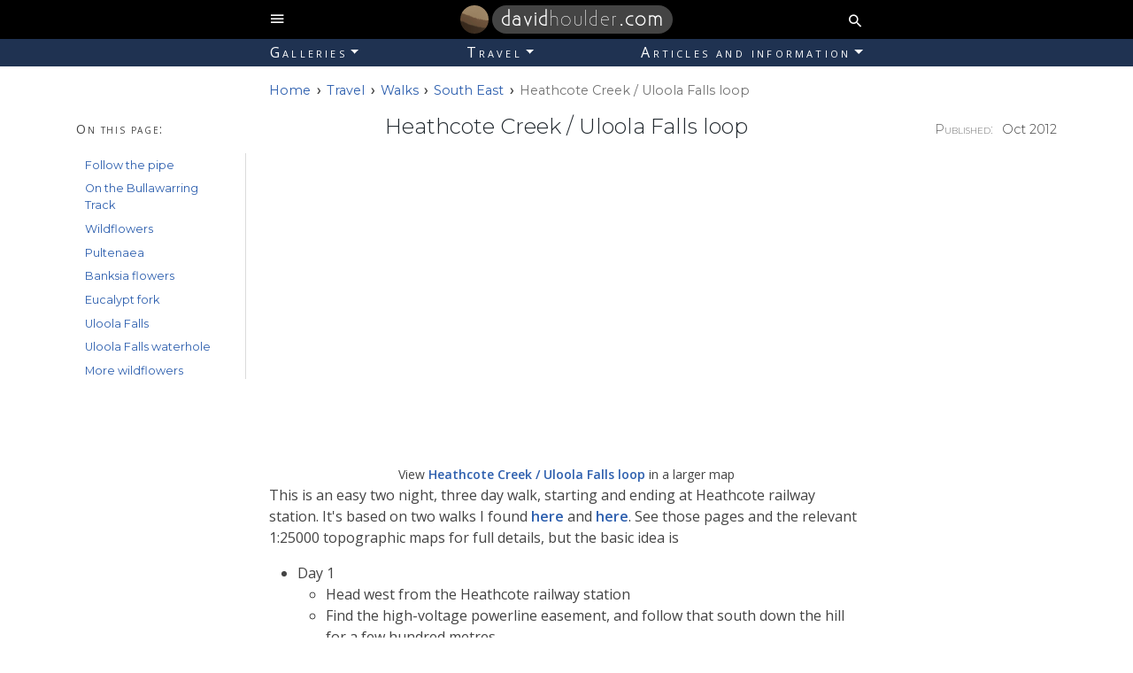

--- FILE ---
content_type: text/html; charset=utf-8
request_url: http://davidhoulder.com/walks/heathcote-creek-uloola-falls
body_size: 7400
content:
<!DOCTYPE html>


<html lang="en-AU" >
  <head>
    <meta http-equiv="Content-Type" content="text/html; charset=utf-8">
    <meta name="viewport" content="width=device-width, initial-scale=1, shrink-to-fit=no">
    
   
    <meta name="author" content="David Houlder" class="cms-content-meta">
   
    <meta name="dcterms.rights" content="Copyright" class="cms-content-meta">
   
    <meta name="description" content="Article: Heathcote Creek / Uloola Falls loop" class="cms-content-meta">
   
    <meta name="dcterms.dateCopyrighted" content="2012" class="cms-content-meta">
   
    <meta name="dcterms.rightsHolder" content="David Houlder" class="cms-content-meta">
  

    <title>
       Heathcote Creek / Uloola Falls loop [davidhoulder.com] 
    </title>
    
      <script type="module" src="//s1.davidhoulder.com/1.46/photo_cms/js/site.bundle.min.js"></script>
    
    <link rel="stylesheet" href="//s1.davidhoulder.com/1.46/photo_cms/css/custom-bootstrap.min.css">
    

    <link rel="preconnect" href="https://fonts.googleapis.com">
    <link rel="preconnect" href="https://fonts.gstatic.com" crossorigin>
    <link href="https://fonts.googleapis.com/css?family=Montserrat:300,400%7COpen+Sans:400,400i,600,700&amp;display=swap" rel="stylesheet">

    <link rel="stylesheet" href="/_media/css/312f4bfe45a728603168f7aef579cba0.css">
    <link rel="icon" type="image/png" sizes="32x32" href="//s1.davidhoulder.com/1.46/photo_cms/images/favicon-32x32.png">
    <link rel="icon" type="image/png" sizes="16x16" href="//s1.davidhoulder.com/1.46/photo_cms/images/favicon-16x16.png">
    <link rel="apple-touch-icon" sizes="180x180" href="//s1.davidhoulder.com/1.46/photo_cms/images/favicon-180x180.png">
    
    <style>
     
    </style>
    
  </head>
  <body>
    
  <header id='scrollup-header'>
    <div id="scrollup-header-inner">
      <div id="scrollup-header-content">
        <div class="cms-banner-content cms-banner-links"></div> 
      </div>
      <a class="cms-banner-button cms-icon-top" href='#'></a>
    </div>
  </header>

    <div id="flex-container">
      <header id="banner" class="clearfix">
        
        <div id="banner-top" class="cms-middle">
          <button id="site-menu-button"
             class="cms-banner-button cms-site-menu-control" type="button"
             aria-label="toggle site navigation" aria-expanded="false">
            <span class="cms-icon-menu"></span>
          </button>

          
  <div  class="cms-banner-content cms-banner-content--home">
    <a aria-label="Home" class="cms-home-link" href="/">
    </a>
    <div class="cms-home-inner">
      <a href="/"><b>david</b><span>houlder</span>.com</a>

    </div>
  </div>


          
  <form id="site-search-form" role="search" aria-label="Site"
        action="/_search"><input class="cms-search-field"
            type="search" name="q" size="15" placeholder="Search&hellip;"
            aria-label="Search site content"><button id="search-button" class="cms-banner-button"
            aria-label="search button"
            name="sa" value="Go"><span class="cms-icon-search" ></span></button></form>

        </div>

        <div id="site-menu-container">
        
          <nav id="site-menu" aria-label="site navigation">
            <a href="#"  class="cms-icon-close cms-site-menu-control"></a>
            <p><a href="/">Home</a></p>
            <ul><li class="cms-submenu-group"><h4>Galleries</h4><ul><li><a href="/landscapes/">Landscapes</a><ul><li><a href="/landscapes/1/">Black and white</a></li><li><a href="/landscapes/3/">Colour</a></li></ul></li><li><a href="/nature/">Nature</a></li><li><a href="/made/">Urban, industrial and structures</a></li><li><a href="/people/">People</a></li><li><a href="/abstract/">Abstract</a></li></ul></li><li class="cms-submenu-group"><h4>Travel</h4><ul><li><a href="/walks/">Walks</a><ul><li class="cms-submenu-group"><h4>South East</h4><ul><li><a href="/walks/namadgi/">Namadgi</a></li><li><a href="/walks/light-to-light">Light-to-Light</a></li><li><a href="/walks/budawangs/">Budawangs</a></li><li><a href="/walks/wilsons-promontory">Wilsons Promontory</a></li><li><a href="/walks/heathcote-creek-uloola-falls">Heathcote Creek / Uloola Falls loop</a></li><li><a href="/walks/great-ocean-walk">Great Ocean Walk</a></li><li><a href="/walks/kosciuszko-thredbo">Kosciuszko and Thredbo</a></li><li><a href="/walks/royal-np">Royal National Park</a></li><li><a href="/walks/jagungal">Jagungal</a></li><li><a href="/walks/bogong">Mt. Bogong</a></li><li><a href="/walks/nadgee">Nadgee</a></li></ul></li><li class="cms-submenu-group"><h4>Tasmania</h4><ul><li><a href="/walks/lake-cygnus">Lake Cygnus</a></li><li><a href="/walks/higgs-track-to-lake-evans-and-return">Higgs Track to Lake Evans and return</a></li><li><a href="/walks/cradle-valley">Cradle Valley</a></li><li><a href="/walks/mount-field">Mount Field</a></li><li><a href="/walks/tarkine-coast">Tarkine Coast</a></li><li><a href="/walks/pine-lake">Pine Lake region</a></li><li><a href="/walks/shadow-lake">Shadow Lake</a></li><li><a href="/walks/overland-track">Overland Track</a></li><li><a href="/walks/walls-of-jerusalem-np">Walls of Jerusalem National Park</a></li><li><a href="/walks/tas">Tasmanian short walks</a></li></ul></li><li class="cms-submenu-group"><h4>North West</h4><ul><li><a href="/walks/karijini/">Karijini</a></li><li><a href="/walks/purnululu">Purnululu</a></li></ul></li><li class="cms-submenu-group"><h4>North</h4><ul><li><a href="/walks/jatbula-trail">Jatbula Trail</a></li></ul></li><li class="cms-submenu-group"><h4>Central Australia</h4><ul><li><a href="/walks/ormiston-gorge-to-bowmans-gap">Ormiston Gorge to Bowmans Gap</a></li><li><a href="/walks/trephina-gorge">Trephina Gorge (Alherrkentye)</a></li><li><a href="/walks/larapinta/">Larapinta</a></li></ul></li><li class="cms-submenu-group"><h4>North East</h4><ul><li><a href="/walks/hinchinbrook">Hinchin­­­brook Island</a></li><li><a href="/walks/fraser-island">K&#x27;gari (Fraser Island)</a></li></ul></li><li class="cms-submenu-group"><h4>East Coast</h4><ul><li><a href="/walks/washpool-gibraltar">Washpool and Gibraltar Range</a></li></ul></li></ul></li><li><a href="/cycle-tours/">Cycle tours</a><ul><li><a href="/cycle-tours/jindabyne-to-falls-creek-and-back">Jindabyne to Falls Creek and back</a></li><li><a href="/cycle-tours/east-gippsland-loop">East Gippsland Loop</a></li><li><a href="/cycle-tours/canberra-to-hill-end-and-back">Canberra to Hill End and back</a></li><li><a href="/cycle-tours/binalong">Binalong</a></li><li><a href="/cycle-tours/alpine-loop">Alpine loop</a></li><li><a href="/cycle-tours/northern-rivers">Northern Rivers</a></li><li><a href="/cycle-tours/tas">Tasmania</a></li><li><a href="/cycle-tours/braidwood">Braidwood</a></li><li><a href="/cycle-tours/1">Miscellaneous</a></li></ul></li><li><a href="/here-and-there/">Places and travels</a><ul><li class="cms-submenu-group"><h4>Australia</h4><ul><li><a href="/here-and-there/ot-150">Sesquicentenary of the Overland Telegraph</a></li><li><a href="/here-and-there/outback-new-south-wales">Outback NSW</a></li><li><a href="/here-and-there/karijini/">Karijini</a></li><li><a href="/here-and-there/around-tathra">Tathra and Mimosa Rocks</a></li><li><a href="/here-and-there/outback">Outback Central Australia</a></li><li><a href="/here-and-there/burrewarra-point">Burrewarra Point</a></li><li><a href="/here-and-there/ningaloo">Ningaloo and Pilbara Coast</a></li><li><a href="/here-and-there/durras">Durras</a></li></ul></li><li class="cms-submenu-group"><h4>Asia</h4><ul><li><a href="/here-and-there/laos">Laos</a></li><li><a href="/here-and-there/cambodia">Cambodia</a></li><li><a href="/here-and-there/north-india">Northern India</a></li></ul></li></ul></li></ul></li><li class="cms-submenu-group"><h4>Articles and information</h4><ul><li><a href="/info/">About this site</a><ul><li><a href="/info/request-an-image">Want an image? Get in touch!</a></li><li><a href="/info/intro">Check your display</a></li><li><a href="/info/change-log">Change log</a></li></ul></li><li><a href="/photography/">Photography</a><ul><li><a href="/photography/enlarger-timer">Make your own digital enlarger timer</a></li><li><a href="/photography/my-4x5-tanks">Make your own 4x5 developing tanks</a></li><li><a href="/photography/darkroom">Darkroom</a></li><li><a href="/photography/dust-on-4x5">Dust on 4x5</a></li><li><a href="/photography/archiving-your-digital-images">Archiving your digital images</a></li><li><a href="/photography/links">Links</a></li></ul></li><li><a href="/outdoors/">Outdoors</a><ul><li><a href="/outdoors/recipes">Food</a></li><li><a href="/outdoors/gear-checklist">Gear checklist</a></li></ul></li><li><a href="/software/">Software</a><ul><li><a href="/software/open-source-contributions">Open-source contributions</a></li><li><a href="/software/photo-cms">The system that manages and serves this site</a></li><li><a href="/software/portfolio">Web design and software portfolio</a></li></ul></li><li><a href="/contact">Contact</a></li></ul></li></ul>
            <a href="#"  class="cms-icon-close cms-site-menu-control"></a>
          </nav>
        
        </div>
        
      </header>
      
   
    <nav id="menu-bar">
      <div id="menu-bar__inner" class="cms-middle">
        
          
            <div class="dropdown"> 
              <button class="cms-menu-bar__item btn dropdown-toggle" type="button"
                      id="group-menu-1-btn" data-bs-toggle="dropdown"
                      aria-haspopup="true" aria-expanded="false">Galleries</button>
              <ul class="dropdown-menu"
                  aria-labelledby="group-menu-1-btn">
                
                  <li><a class="dropdown-item" href="/landscapes/">Landscapes</a></li>
                
                  <li><a class="dropdown-item" href="/nature/">Nature</a></li>
                
                  <li><a class="dropdown-item" href="/made/">Urban, industrial and structures</a></li>
                
                  <li><a class="dropdown-item" href="/people/">People</a></li>
                
                  <li><a class="dropdown-item" href="/abstract/">Abstract</a></li>
                
              </ul>
            </div>
          
        
          
            <div class="dropdown"> 
              <button class="cms-menu-bar__item btn dropdown-toggle" type="button"
                      id="group-menu-2-btn" data-bs-toggle="dropdown"
                      aria-haspopup="true" aria-expanded="false">Travel</button>
              <ul class="dropdown-menu dropdown-menu-end"
                  aria-labelledby="group-menu-2-btn">
                
                  <li><a class="dropdown-item" href="/walks/">Walks</a></li>
                
                  <li><a class="dropdown-item" href="/cycle-tours/">Cycle tours</a></li>
                
                  <li><a class="dropdown-item" href="/here-and-there/">Places and travels</a></li>
                
              </ul>
            </div>
          
        
          
            <div class="dropdown"> 
              <button class="cms-menu-bar__item btn dropdown-toggle" type="button"
                      id="group-menu-3-btn" data-bs-toggle="dropdown"
                      aria-haspopup="true" aria-expanded="false">Articles and information</button>
              <ul class="dropdown-menu dropdown-menu-end"
                  aria-labelledby="group-menu-3-btn">
                
                  <li><a class="dropdown-item" href="/info/">About this site</a></li>
                
                  <li><a class="dropdown-item" href="/photography/">Photography</a></li>
                
                  <li><a class="dropdown-item" href="/outdoors/">Outdoors</a></li>
                
                  <li><a class="dropdown-item" href="/software/">Software</a></li>
                
                  <li><a class="dropdown-item" href="/contact">Contact</a></li>
                
              </ul>
            </div>
          
        
      </div>
    </nav>
  

      
  <article id="content" role="main">
    
  <div id="content-top" class="cms-middle-content">
    
  <div id="content-top-rhs">
    <div class="dropdown">
      <button id="toc-button" data-bs-toggle="dropdown" class="btn dropdown-toggle"
        aria-haspopup="true" aria-expanded="false"
        type="button">On this page &hellip;</button>
      <div id="toc-menu" class="dropdown-menu dropdown-menu-end"
        aria-labelledby="toc-button">
      </div>
    </div>
    
      
      
        <div class="cms-timestamp-row">
          <span>Published:</span>
          <span>Oct 2012</span>
        </div>
      
    
  </div>

    <div id="breadcrumb" class="cms-main-breadcrumb">
      <nav class="cms-breadcrumb"><a aria-label="Home" class="cms-home-link" href="/"></a><i> &rsaquo; </i><span class="cms-breadcrumb__group"><a href="/#bn-283">Travel</a><i> &rsaquo; </i></span><a href="/walks/">Walks</a><i> &rsaquo; </i><span class="cms-breadcrumb__group"><a href="/walks/#bn-1263">South East</a><i> &rsaquo; </i></span><span class="cms-breadcrumb__leaf">Heathcote Creek / Uloola Falls loop</span></nav>

    </div>
  </div>

  
  <div id="right-sidebar-container">
    
      
        <aside id="right-sidebar">
          <div id="right-sidebar-content" class="cms-sidebar-header">
            
          
            <div class="cms-timestamp-row">
              <span>Published:</span>
              <span>Oct 2012</span>
            </div>
          
          </div>
        </aside>
      
    
  </div>
  
    
        <div class="cms-article-column">
            <aside class="cms-article-column__left-sidebar">
                <div class="cms-article-column__left-sidebar-inner">
                    <header class="cms-sidebar-header">
                        <span class="cms-sidebar-header__label">On this page:</span>
                    </header>
                    <div class="cms-article-column__left-sidebar-content"></div>
                </div>
            </aside>
    
    
      <h3 id="page-heading" class="cms-page-heading">
        <span class="cms-page-heading__inner">Heathcote Creek / Uloola Falls loop</span>
      </h3>
    
    <div id="s--introduction"
  class="cms-fragment "
  data-label="" data-href="#s--introduction">
    

    
    
  <div class="cms-map-frag">
    <iframe frameborder="0" height="350" marginheight="0" marginwidth="0" scrolling="no" src="https://maps.google.com.au/maps/ms?msa=0&amp;msid=205461016640637497660.0004c9f91a987cca06c68&amp;ie=UTF8&amp;t=p&amp;ll=-34.114079,151.006393&amp;spn=0.099486,0.145912&amp;z=12&amp;output=embed" width="425">
</iframe>
    
    
    
  </div>

    <div class="cms-middle-content cms-fragment__text swiper-no-swiping">
      <div class="cms-fragment__text-content ">
        <div style="text-align: center;"><small>View </small><a href="https://maps.google.com.au/maps/ms?msa=0&amp;msid=205461016640637497660.0004c9f91a987cca06c68&amp;ie=UTF8&amp;t=p&amp;ll=-34.114079,151.006393&amp;spn=0.099486,0.145912&amp;z=12&amp;source=embed"><small>Heathcote Creek / Uloola Falls loop</small></a><small> in a larger map</small></div><p>This is an easy two night, three day walk, starting and ending at Heathcote railway station. It's based on two walks I found <a href="https://www.wildwalks.com/bushwalking-and-hiking-in-nsw/heathcote-national-park/heathcote-to-waterfall-overnight-walk.html">here</a> and <a href="https://www.wildwalks.com/bushwalking-and-hiking-in-nsw/royal-national-park/uloola-track.html">here</a>. See those pages and the relevant 1:25000 topographic maps for full details, but the basic idea is</p><ul><li>Day 1<ul><li>Head west from the Heathcote railway station</li><li>Find the high-voltage powerline easement, and follow that south down the hill for a few hundred metres.</li><li>Find the bush track that leaves the end of the easement track heading west. There's a rusty car body at the start. The track at this point is not particularly well defined.</li><li>The bush track meets a much more well defined track at a T-junction after a hundred metres or so. Turn right.</li><li>Cross the pipeline, and follow the piepline service road south and west until you get to the causeway across Heathcote Creek.</li><li>Cross the causeway and pick up the bush track that leaves the causeway a few metres up on the west bank.</li><li>Follow that along Heathcote Creek, ignoring the Goanna Track turnoff, until you get to the signposted junction with the Mooray Track and creek crossing at about 113219 on the Appin map.</li><li>Cross the creek and head up to kingfisher Pool campsite.</li></ul></li><li>Day 2<ul><li>Follow the track up to Waterfall and head to the railway station</li><li>At the back of the railway station carpark there's a sign indicating the start of the Uloola Falls track.</li><li>Follow the Uloola Falls track past the oval and on to the Uloola Falls campground</li></ul></li><li>Day 3<ul><li>From the Uloola Falls campground, head towards Karloo Pool and then on to Heathcote to complete the loop.</li></ul></li></ul><p>This would be a good walk to introduce people to overnight bushwalking. Not only are the distances short and the tracks mostly well defined, but there's the option of bailing out at Waterfall railway station on day two if necessary.</p><p>You need to obtain camping permits from the NSW National Parks and Wildlife Service for the Uloola Falls and Kingfisher Pool campgrounds Although it's an easy, short walk, it happens to span the corners of four maps. You'll need the following 1:25000 topographic maps</p><ul><li>Campbelltown 9029-1N</li><li>Appin 9029-1S</li><li>Otford 9129-4S</li><li>Port Hacking 9129-4N</li></ul><p>I strongly recommend that you take the maps and a compass and know how to use them. Through pure inattention I walked right past the Mooray Track turnoff to Waterfall at 113219. While the continuation of Bullawarring Track (marked in orange on the map above) is initially well defined, it peters out after a kilometre or so, and it wasn't until I pulled out the map and compass that I figured out where I was.</p>
      </div>
      
    </div>
    
  </div>
<div id="s--follow-the-pipe"
  class="cms-fragment "
  data-label="Follow the pipe" data-href="#s--follow-the-pipe">
    

    <figure class="cms-img-d cms-fragment__figure cms-fragment__figure--text-width">
  
  <div class="cms-image-container"
    style="--cms-image-ar: 1.49856; --cms-image-bg: linear-gradient(#6a5642, #7e684b, #785038, #ac988e);">
    
    <img
      
      
      height="694"
      width="1040"
      src='/_media/images/follow-the-pipe_2.jpg' srcset='/_media/images/follow-the-pipe.jpg 540w, /_media/images/follow-the-pipe_1.jpg 780w, /_media/images/follow-the-pipe_2.jpg 1040w' sizes='(max-width: 850px) 100vw, 850px' style='width: min(100%, 850px);' alt='Follow the pipe' >

  </div>
  
  
    
  <figcaption class="cms-middle cms-caption cms-fragment-link">Follow the pipe
  <a class="cms-fragment-link__here" href="#s--follow-the-pipe">&#128279;</a></figcaption>

  
</figure>

    
    <div class="cms-middle-content cms-fragment__text swiper-no-swiping">
      <div class="cms-fragment__text-content cms-fragment__image-text">
        Once you've scrambled down the slope from Heathcote, you hit the pipeline
service road. As service roads go, I've seen worse, but you have to follow it
for a few kilometres to the other side of the causeway before you get to do any
real bushwalking.

<p>Along the way there's a short bush track (maybe 100m or so) off to the
right, leading down to Mirang Pool on Heathcote Creek, which makes a nice spot
for a snack break. For future reference, there's also a campsite here.</p>

<p>After crossing the causeway there's another possible side trip to Lake
Eckersley. Follow the service road up the hill on the wetsern bank for about
500m to the marked junction with the Lake Eckersley bush track. From there it's
a few hundred metres down to the lake and a nice spot for lunch. Return to the
causeway to pick up the start of the Bullawarring Track.</p>
      </div>
      
    </div>
    
  </div>
<div id="s--on-the-bullawarring-track"
  class="cms-fragment "
  data-label="On the Bullawarring Track" data-href="#s--on-the-bullawarring-track">
    

    <figure class="cms-img-d cms-fragment__figure cms-fragment__figure--text-width">
  
  <div class="cms-image-container"
    style="--cms-image-ar: 1.49856; --cms-image-bg: linear-gradient(#6f786c, #969984, #6e635a, #8c7775);">
    
    <img
      loading="lazy"
      
      height="694"
      width="1040"
      src='/_media/images/on-the-bullawarring-track_2.jpg' srcset='/_media/images/on-the-bullawarring-track.jpg 540w, /_media/images/on-the-bullawarring-track_1.jpg 780w, /_media/images/on-the-bullawarring-track_2.jpg 1040w' sizes='(max-width: 850px) 100vw, 850px' style='width: min(100%, 850px);' alt='On the Bullawarring Track' >

  </div>
  
  
    
  <figcaption class="cms-middle cms-caption cms-fragment-link">On the Bullawarring Track
  <a class="cms-fragment-link__here" href="#s--on-the-bullawarring-track">&#128279;</a></figcaption>

  
</figure>

    
    <div class="cms-middle-content cms-fragment__text swiper-no-swiping">
      <div class="cms-fragment__text-content cms-fragment__image-text">
        The pipeline road crosses the causeway, and the Bullawarring Track branches off
to the south on the western bank of Heathcote Creek. OK, now we're actually
bushwalking.

<p>The plant with the green strappy leaves in the foreground here is a Gymea
Lily (<i>Doryanthes excelsa</i>). The small shrub with the tiny yellow flowers
is a <i>Pultenaea</i>.</p>
      </div>
      
    </div>
    
  </div>
<div id="s--wildflowers"
  class="cms-fragment "
  data-label="Wildflowers" data-href="#s--wildflowers">
    

    <figure class="cms-img-d cms-fragment__figure cms-fragment__figure--text-width">
  
  <div class="cms-image-container"
    style="--cms-image-ar: 1.50725; --cms-image-bg: linear-gradient(#39492c, #3d4332, #40353a, #28232a);">
    
    <img
      loading="lazy"
      
      height="690"
      width="1040"
      src='/_media/images/wildflowers_2.jpg' srcset='/_media/images/wildflowers.jpg 540w, /_media/images/wildflowers_1.jpg 780w, /_media/images/wildflowers_2.jpg 1040w' sizes='(max-width: 850px) 100vw, 850px' style='width: min(100%, 850px);' alt='Wildflowers' >

  </div>
  
  
    
  <figcaption class="cms-middle cms-caption cms-fragment-link">Wildflowers
  <a class="cms-fragment-link__here" href="#s--wildflowers">&#128279;</a></figcaption>

  
</figure>

    
    <div class="cms-middle-content cms-fragment__text swiper-no-swiping">
      <div class="cms-fragment__text-content cms-fragment__image-text">
        Some of the wildflowers on the Bullawarring Track in late winter.
      </div>
      
    </div>
    
  </div>
<div id="s--wildflowers--p2"
  class="cms-fragment "
  data-label="Pultenaea" data-href="#s--wildflowers--p2">
    

    <figure class="cms-img-d cms-fragment__figure cms-fragment__figure--text-width">
  
  <div class="cms-image-container"
    style="--cms-image-ar: 1.37931; --cms-image-bg: linear-gradient(#60645a, #5f6957, #5a5a50, #856f5f);">
    
    <img
      loading="lazy"
      
      height="754"
      width="1040"
      src='/_media/images/wildflowers_8.jpg' srcset='/_media/images/wildflowers_6.jpg 540w, /_media/images/wildflowers_7.jpg 780w, /_media/images/wildflowers_8.jpg 1040w' sizes='(max-width: 850px) 100vw, 850px' style='width: min(100%, 850px);' alt='Pultenaea' >

  </div>
  
  
    
  <figcaption class="cms-middle cms-caption cms-fragment-link">Pultenaea

  <a class="cms-fragment-link__here" href="#s--wildflowers--p2">&#128279;</a></figcaption>

  
</figure>

    
    <div class="cms-middle-content cms-fragment__text swiper-no-swiping">
      <div class="cms-fragment__text-content cms-fragment__image-text">
        I think this might be <i>Pultenaea stipularis</i>.
      </div>
      
    </div>
    
  </div>
<div id="s--banksia"
  class="cms-fragment "
  data-label="Banksia flowers" data-href="#s--banksia">
    

    <figure class="cms-img-d cms-fragment__figure cms-fragment__figure--text-width">
  
  <div class="cms-image-container"
    style="--cms-image-ar: 0.723; --cms-image-bg: linear-gradient(#7e927b, #6f816c, #545d4d, #606c50);">
    
    <img
      loading="lazy"
      
      height="1000"
      width="723"
      src='/_media/images/banksia_2.jpg' srcset='/_media/images/banksia.jpg 398w, /_media/images/banksia_1.jpg 564w, /_media/images/banksia_2.jpg 723w' sizes='(max-width: 850px) 69.5192vw, 590.913px' style='width: min(69.5192%, 590.913px);' alt='Banksia flowers' >

  </div>
  
  
    
  <figcaption class="cms-middle cms-caption cms-fragment-link">Banksia flowers
  <a class="cms-fragment-link__here" href="#s--banksia">&#128279;</a></figcaption>

  
</figure>

    
    <div class="cms-middle-content cms-fragment__text swiper-no-swiping">
      <div class="cms-fragment__text-content cms-fragment__image-text">
        Banksias are winter flowering plants, and these ones on the Bullawarring Track
have finished blooming by the time I did this walk in late August. Even so, I
like the shape and texture of the drying flowers of this particular species.
      </div>
      
    </div>
    
  </div>
<div id="s--eucalypt-fork"
  class="cms-fragment "
  data-label="Eucalypt fork" data-href="#s--eucalypt-fork">
    

    <figure class="cms-img-d cms-fragment__figure cms-fragment__figure--text-width">
  
  <div class="cms-image-container"
    style="--cms-image-ar: 1.49856; --cms-image-bg: linear-gradient(#f0dbd5, #88634d, #cbb2a3, #948449);">
    
    <img
      loading="lazy"
      
      height="694"
      width="1040"
      src='/_media/images/eucalypt-fork_5.jpg' srcset='/_media/images/eucalypt-fork_3.jpg 540w, /_media/images/eucalypt-fork_4.jpg 780w, /_media/images/eucalypt-fork_5.jpg 1040w' sizes='(max-width: 850px) 100vw, 850px' style='width: min(100%, 850px);' alt='Eucalypt fork' >

  </div>
  
  
    
  <figcaption class="cms-middle cms-caption cms-fragment-link">Eucalypt fork
  <a class="cms-fragment-link__here" href="#s--eucalypt-fork">&#128279;</a></figcaption>

  
</figure>

    
    <div class="cms-middle-content cms-fragment__text swiper-no-swiping">
      <div class="cms-fragment__text-content cms-fragment__image-text">
        Also on the Bullawarring Track beside Heathcote Creek.
      </div>
      
    </div>
    
  </div>
<div id="s--uloola-falls-2"
  class="cms-fragment "
  data-label="Uloola Falls" data-href="#s--uloola-falls-2">
    

    <figure class="cms-img-d cms-fragment__figure cms-fragment__figure--text-width">
  
  <div class="cms-image-container"
    style="--cms-image-ar: 0.667; --cms-image-bg: linear-gradient(#604d28, #5e4f2e, #735131, #572914);">
    
    <img
      loading="lazy"
      
      height="1000"
      width="667"
      src='/_media/images/uloola-falls_5.jpg' srcset='/_media/images/uloola-falls_3.jpg 367w, /_media/images/uloola-falls_4.jpg 520w, /_media/images/uloola-falls_5.jpg 667w' sizes='(max-width: 850px) 64.1346vw, 545.144px' style='width: min(64.1346%, 545.144px);' alt='Uloola Falls' >

  </div>
  
  
    
  <figcaption class="cms-middle cms-caption cms-fragment-link">Uloola Falls
  <a class="cms-fragment-link__here" href="#s--uloola-falls-2">&#128279;</a></figcaption>

  
</figure>

    
    <div class="cms-middle-content cms-fragment__text swiper-no-swiping">
      <div class="cms-fragment__text-content cms-fragment__image-text">
        The campsite for day two is just a few metres upstream of Uloola Falls. The
walk in to Uloola Falls from the Waterfall railway station is along a wide,
flat fire trail.
      </div>
      
    </div>
    
  </div>

    
        </div>
    

    
    
    <div id="s--uloola-falls-waterhole"
  class="cms-fragment cms-fragment--clear-rhs"
  data-label="Uloola Falls waterhole" data-href="#s--uloola-falls-waterhole">
    

    <figure class="cms-img-d cms-fragment__figure ">
  
  <div class="cms-image-container"
    style="--cms-image-ar: 2.60652; --cms-image-bg: linear-gradient(#604e4a, #0c0503, #2b2017, #625539);">
    
    <img
      loading="lazy"
      
      height="399"
      width="1040"
      src='/_media/images/uloola-falls-waterhole_2.jpg' srcset='/_media/images/uloola-falls-waterhole.jpg 540w, /_media/images/uloola-falls-waterhole_1.jpg 780w, /_media/images/uloola-falls-waterhole_2.jpg 1040w' sizes='(max-width: 1040px) 100vw, 1040px' style='width: min(100%, 1040px);' alt='Uloola Falls waterhole' >

  </div>
  
  
    
  <figcaption class="cms-middle cms-caption cms-fragment-link">Uloola Falls waterhole
  <a class="cms-fragment-link__here" href="#s--uloola-falls-waterhole">&#128279;</a></figcaption>

  
</figure>

    
    <div class="cms-middle-content cms-fragment__text swiper-no-swiping">
      <div class="cms-fragment__text-content cms-fragment__image-text">
        <p>About fifty metres upstream from the Uloola Falls campsite is this nice little pool and cascades.</p>
      </div>
      
    </div>
    
  </div>

    

    
        <div class="cms-article-column">
            <aside class="cms-article-column__left-sidebar">
                <div class="cms-article-column__left-sidebar-inner">
                    <header class="cms-sidebar-header">
                        <span class="cms-sidebar-header__label">On this page:</span>
                    </header>
                    <div class="cms-article-column__left-sidebar-content"></div>
                </div>
            </aside>
    
    
    <div id="s--more-wildflowers"
  class="cms-fragment "
  data-label="More wildflowers" data-href="#s--more-wildflowers">
    

    <figure class="cms-img-d cms-fragment__figure cms-fragment__figure--text-width">
  
  <div class="cms-image-container"
    style="--cms-image-ar: 0.695; --cms-image-bg: linear-gradient(#4e492e, #645d3f, #211c19, #2a231c);">
    
    <img
      loading="lazy"
      
      height="1000"
      width="695"
      src='/_media/images/more-wildflowers_2.jpg' srcset='/_media/images/more-wildflowers.jpg 382w, /_media/images/more-wildflowers_1.jpg 542w, /_media/images/more-wildflowers_2.jpg 695w' sizes='(max-width: 850px) 66.8269vw, 568.029px' style='width: min(66.8269%, 568.029px);' alt='More wildflowers' >

  </div>
  
  
    
  <figcaption class="cms-middle cms-caption cms-fragment-link">More wildflowers
  <a class="cms-fragment-link__here" href="#s--more-wildflowers">&#128279;</a></figcaption>

  
</figure>

    
    <div class="cms-middle-content cms-fragment__text swiper-no-swiping">
      <div class="cms-fragment__text-content cms-fragment__image-text">
        On the track between Uloola Falls and Karloo Pool
      </div>
      
    </div>
    
  </div>

    
        </div>
    




  </article>

    </div>

    
  <nav class="cms-page-nav cms-page-nav--article">
    <div class="cms-page-nav__prev ">
      <a href="./wilsons-promontory" aria-label="Previous">Wilsons Promontory</a>
    </div>
    
      <div class="cms-page-nav__up">
        <a href="./" aria-label="Up">Walks</a>
      </div>
    
    <div class="cms-page-nav__next ">
      <a href="./great-ocean-walk" aria-label="Next">Great Ocean Walk</a>
    </div>
  </nav>

    
<footer id="footer">
  <div class="cms-middle">
    
  <div class="cms-link-row">
    
      <a href="/" rel="nofollow" >Home</a>
    
      <a href="/contact" rel="nofollow" >Contact</a>
    
  </div>

<div id="footer-line" >
  All content &copy; David Houlder unless noted otherwise.
</div>

  </div>
</footer>

  </body>
</html>


--- FILE ---
content_type: text/css
request_url: http://davidhoulder.com/_media/css/312f4bfe45a728603168f7aef579cba0.css
body_size: 31084
content:

:root {
--cms-banner-side-padding: 5px;
--cms-content-side-padding: 10px;
--cms-image-button-gap: 50px;
--cms-gallery-nav-button-size: 40px;
--cms-gallery-nav-button-transition: 0.3s;
--cms-gallery-max-columns: 7;
--cms-main-width: 42rem;
--cms-sidebar-width: 12rem;
--cms-article-column-width: calc(var(--cms-main-width) +
2 * var(--cms-sidebar-width) +
20px + 2rem);
--cms-hover-colour: hsl(37, 92%, 70%);
--cms-hover-colour-darker: hsl(37, 99%, 45%);
--cms-main-link-colour: hsl(217, 59%, 43%);
--cms-sidebar-index-colour: hsl(217, 46.2%, 66.5%);
--cms-second-link-colour: hsl(217, 34%, 40%);
--cms-banner-link-colour: hsl(210, 100%, 77%);
--cms-banner-field-shadow: hsl(216, 78%, 54%);
--cms-menu-bar-colour: hsl(217, 44%, 22%);
--cms-content-button-border: hsl(218, 43%, 60%);
--cms-timestamp-colour: hsl(0, 0%, 50%);
--cms-list-marker-colour: hsl(0, 0%, 39%);
--cms-heading-colour: hsl(208, 16%, 16%);
--cms-gallery-banner-width: 1040px;
--cms-swiper-max-width: 1061px;
--cms-gallery-max-width: 1611px;
--cms-gallery-control-top-offset: clamp(0px,
245px,
50vh - 2rem - 38px);
--cms-gallery-control-inset: 30px;
--cms-gallery-slider-max-width: clamp(
1611px,
50% + 1061px / 2,
2211px);
--cms-gallery-slider-top-margin: clamp(0px, 100vh - 900px, 1rem);
--cms-image-margins: 20px;
--cms-min-container-width: 540px;
--cms-max-container-width: 1041px;
--cms-max-image-loop-width: 850px;
--cms-changelog-thumb-border: 7px;
}
@font-face {
font-family: 'existencelight';
src: url('//s1.davidhoulder.com/1.46/photo_cms/css/fonts/Existence-Light-webfont.woff') format('woff');
font-weight: normal;
font-style: normal;
}
@font-face {
font-family: 'cms-icon-font';
src:
url('//s1.davidhoulder.com/1.46/photo_cms/css/fonts/cms-icon-font.woff') format('woff'),
url('//s1.davidhoulder.com/1.46/photo_cms/css/fonts/cms-icon-font.svg#cms-icon-font') format('svg');
font-weight: normal;
font-style: normal;
}
html {
height: 100%;
scroll-behavior: smooth;
}
body {
min-height: 100lvh;
font-family: 'Open Sans', sans-serif;
font-size: 100%;
color: #444;
background: white;
display: flex;
flex-direction: column;
}
figure {
margin: 0;
}
figcaption,
h1, h2, h3, h4, h5, h6 {
font-family: 'Montserrat', sans-serif;
color: var(--cms-heading-colour);
text-wrap: balance;
}
h1, h2, h3 {
font-weight: 300;
}
a,
#menu-bar .dropdown-item {
font-weight: 600;
}
a:any-link,
button {
transition: color 200ms;
}
a:any-link {
text-decoration: none;
color: var(--cms-main-link-colour);
}
a:hover,
#toc-button:hover {
color: var(--cms-hover-colour-darker);
}
#menu-bar__inner .cms-menu-bar__item:hover {
color: var(--cms-hover-colour);
}
#footer a:any-link,
.cms-banner-links a:any-link {
color: var(--cms-banner-link-colour);
font-weight: bold;
}
#footer a:hover,
.cms-banner-links a:hover {
color: var(--cms-hover-colour);
}
#flex-container {
display: flex;
flex-direction: column;
flex: 1 0 auto;
}
#scrollup-header {
position: fixed;
top:0;
left: 0;
right: 0;
background: rgba(0, 0, 0, 70%);
color: white;
font-size: 90%;
z-index: 20;
transform: translateY(-100%);
transition: transform 300ms,
visibility 300ms steps(1, end), max-height 300ms steps(1, end);
visibility: hidden;
overflow: hidden;
max-height: 0;
}
#scrollup-header.cms-expanded {
visibility: visible;
transform: translateY(0);
transition: transform 300ms;
max-height: 100vh;
}
#scrollup-header-content {
display: flex;
flex: 1 1 auto;
line-height: 1;
overflow: hidden;
}
#scrollup-header-content + * {
flex: 0 0 auto;
}
#scrollup-header-inner {
padding: 0 var(--cms-content-side-padding);
box-sizing: content-box;
display: flex;
}
#scrollup-header .cms-home-inner a {
border: 1px solid #676767;
}
#banner {
padding: 0 var(--cms-banner-side-padding);
text-align: center;
background: black;
overflow: hidden;
position: relative;
z-index: 30;
flex: 0 0 auto;
}
#banner .cms-banner-content {
margin: 0 auto;
}
#banner-top {
color: white;
box-sizing: content-box;
padding: 0 calc(var(--cms-content-side-padding) - var(--cms-banner-side-padding));
margin: 0 auto;
display: flex;
flex-direction: row;
flex-wrap: nowrap;
align-items: center;
justify-content: space-between;
}
.cms-banner-content {
display: inline-block;
padding: 0.25rem 0.5em;
white-space: nowrap;
flex: 0 1 auto;
overflow: hidden;
text-overflow: ellipsis;
text-align: left;
}
.cms-banner-content .cms-home-link {
background:  url("//s1.davidhoulder.com/1.46/photo_cms/images/logo-top.png") no-repeat left bottom;
display: inline-block;
height: 2rem;
width: 2rem;
border-radius: 2rem;
vertical-align: middle;
}
.cms-banner-content.cms-banner-content--home {
text-overflow: clip;
line-height: 1.5;
}
.cms-banner-button {
font-size: 1.2rem;
color: white;
margin: 0.5rem 0;
background: transparent;
border: 0;
padding: 0;
}
.cms-banner-button:any-link {
color: white;
}
.cms-banner-button:hover {
color: var(--cms-hover-colour);
}
.cms-banner-button,
.cms-banner-button > * {
display: inline-block;
}
#site-search-form {
white-space: nowrap;
flex: 0 0 auto;
}
#search-button {
display: inline-block;
}
#search-button > * {
vertical-align: middle;
}
.cms-search-field {
background: white;
border: 0;
padding: 0;
border-radius: 1em;
max-width: calc(100vw - 6em);
width: 0;
visibility: hidden;
transition: visibility 0s linear 300ms, width 300ms;
}
.cms-search-field.cms-expanded {
padding: 0 0.25em 0 0.5em;
margin-left: 0.5em;
width: 15em;
visibility: visible;
transition: visibility 0s linear 0s, width 300ms;
}
.cms-icon-search::before {
content: "\e8b6";
}
.cms-search-field:focus {
box-shadow: 0px 0px 10px 5px var(--cms-banner-field-shadow);
outline: 0 none;
}
#menu-bar {
background: var(--cms-menu-bar-colour);
padding: 0 var(--cms-content-side-padding);
}
#toc-menu,
#menu-bar .dropdown-menu  {
--bs-dropdown-link-color: var(--cms-main-link-colour);
--bs-dropdown-link-hover-color: var(--cms-hover-colour-darker);
}
#menu-bar__inner {
display: flex;
justify-content: space-between;
flex-wrap: wrap;
}
#menu-bar__inner > *:not(:last-child) {
margin-right: 0.75rem;
}
#menu-bar__inner .cms-menu-bar__item {
color: white;
border-color: transparent;
font-size: 100%;
background: transparent;
letter-spacing: 0.2em;
font-variant: small-caps;
font-weight: normal;
padding: 0.1em 0 0.2em 0;
position: relative;
white-space: normal;
text-align: left;
}
.cms-menu-bar__item::before {
content: '';
position: absolute;
top: 0;
left: 0;
right: 0;
width: 100%;
height: 3px;
transform: scaleX(0);
background-color: var(--cms-hover-colour);
transition: transform 0.3s;
}
.cms-menu-bar__item.dropdown-toggle.show::before,
.cms-menu-bar__item:focus-visible::before,
.cms-menu-bar__item:hover::before {
transform: scaleX(1);
}
#content {
flex: 1 0 auto;
}
#content-top {
margin-top: 0.75rem;
}
#content-top-rhs {
float: right;
display: flex;
flex-direction: column;
align-items: stretch;
margin-left: 1rem;
}
.cms-loop-control,
[class^="cms-icon-"], [class*=" cms-icon-"] {
font-family: 'cms-icon-font' !important;
speak: none;
font-style: normal;
font-weight: normal;
font-variant: normal;
text-transform: none;
line-height: 1;
letter-spacing: 0;
-webkit-font-feature-settings: "liga";
-moz-font-feature-settings: "liga=1";
-moz-font-feature-settings: "liga";
-ms-font-feature-settings: "liga" 1;
font-feature-settings: "liga";
-webkit-font-variant-ligatures: discretionary-ligatures;
font-variant-ligatures: discretionary-ligatures;
-webkit-font-smoothing: antialiased;
-moz-osx-font-smoothing: grayscale;
}
.cms-icon-close::before {
content: "\e5cd";
}
.cms-icon-top::before {
content: "\f077";
border-top: 0.1em solid currentColor;
}
#scrollup-header-inner,
.cms-page-heading,
.cms-map-frag,
.cms-fragment-heading,
.cms-middle,
.cms-middle-content {
max-width: var(--cms-main-width);
margin-left: auto;
margin-right: auto;
}
.cms-middle-content {
box-sizing: content-box;
padding: 0 var(--cms-content-side-padding);
}
.cms-hidden {
display: none !important;
}
.cms-breadcrumb i {
font-style: normal;
margin: 0 0.2em;
font-weight: bold;
}
#banner-top .cms-breadcrumb__leaf {
color: #ddd;
}
.cms-banner-content .cms-breadcrumb {
display: inline;
}
.cms-banner-content .cms-breadcrumb__group {
display: none;
}
#content-top #breadcrumb {
padding-top: calc(1px + 0.25rem);
margin-right: 5px;
}
.cms-main-breadcrumb {
font-size: 90%;
font-family: 'Montserrat', sans-serif;
}
.cms-main-breadcrumb .cms-home-link::before {
content: "Home";
}
.cms-main-breadcrumb a {
font-weight: normal;
}
.cms-main-breadcrumb .cms-breadcrumb__leaf {
opacity: 0.75;
}
.cms-timestamp-row {
font-family: 'Montserrat', sans-serif;
text-align: right;
}
.cms-timestamp-row span {
font-size: 0.9rem;
font-weight: 300;
}
.cms-timestamp-row span:first-of-type {
color: #666;
font-variant: small-caps;
}
.cms-timestamp-row span:last-of-type {
padding-left: 0.25em;
}
#toc-button {
font-family: 'Montserrat', sans-serif;
font-variant: small-caps;
font-size: 90%;
text-decoration: none;
border: 1px solid var(--cms-content-button-border);
background: transparent;
color: var(--cms-main-link-colour);
min-width: 100%;
padding: .25rem .75rem;
}
#toc-button:focus-visible {
color: white;
background-color: var(--cms-main-link-colour);
}
#toc-menu .dropdown-header:not(:first-child) {
border-top: 1px solid rgba(0, 0, 0, .1);
margin-top: 0.5rem;
}
.cms-page-heading,
.cms-sidebar-header {
font-size:1.5rem;
font-weight: 300;
font-family: 'Montserrat', sans-serif;
line-height: 1.2;
margin-bottom: 1rem;
flex: 0 0 auto;
}
.cms-page-heading {
margin-top: 1rem;
text-align: center;
width: fit-content;
padding: 0 var(--cms-content-side-padding);
box-sizing: content-box;
}
.cms-page-heading__inner {
display: inline-block;
}
#right-sidebar-container {
display: none;
width: var(--cms-article-column-width);
margin: 0 auto;
}
.cms-article-column {
position: relative;
max-width: var(--cms-article-column-width);
margin: 0 auto;
}
.cms-article-column__left-sidebar {
position: absolute;
top:0;
bottom: 0;
left: 0;
width: var(--cms-sidebar-width);
box-sizing: border-box;
display: none;
}
.cms-article-column__left-sidebar-inner {
max-height: min(100%, 100vh - 10rem);
position: sticky;
top: 0;
display: flex;
flex-direction: column;
}
body.cms-page-scrolled .cms-article-column__left-sidebar-inner {
max-height: min(100%, 100vh - 2rem);
}
.cms-article-column__left-sidebar-content {
padding-right: 1rem;
border-right: 1px solid #dbdbdb;
font-family: 'Montserrat', sans-serif;
font-size: 0.8rem;
overflow: auto;
scroll-behavior: smooth;
scrollbar-color: #dbdbdb #fff;
flex: 0 1 auto;
}
.cms-article-column__left-sidebar-content:hover {
scrollbar-color: inherit;
}
.cms-sidebar-group__link-list {
padding-left: 0.2em;
border-left: 0.2em solid transparent;
}
.cms-sidebar-group__link-list a {
display: block;
margin: 0.3em 0 0.6em -0.2em;
font-weight: normal;
padding-left: 0.4em;
border-left: 0.2em solid transparent;
}
.cms-sidebar-group:has(.cms-sidebar-group__heading.active)
.cms-sidebar-group__link-list,
.cms-sidebar-group__link-list a.active {
border-left-color: var(--cms-sidebar-index-colour);
}
.cms-article-column__left-sidebar-content a:last-of-type {
margin-bottom: 0;
}
@media (min-width: 73rem) {
#right-sidebar-container,
.cms-article-column__left-sidebar {
display: block;
}
#content-top-rhs {
display: none;
}
}
#right-sidebar {
float: right;
width: fit-content;
max-width: var(--cms-sidebar-width);
box-sizing: border-box;
margin-top: 1rem;
}
#right-sidebar-content {
text-align: right;
padding-left: 1rem;
}
.cms-sidebar-header__label,
#right-sidebar-content div:not(:first-child) {
font-size: 0.9rem;
}
.cms-sidebar-header__label {
font-family: 'Open Sans', sans-serif;
font-variant: small-caps;
letter-spacing: 0.1rem;
}
.cms-sidebar-group:not(:last-child) {
margin-bottom: 2em;
}
a.cms-sidebar-group__heading:any-link {
color: #888;
display: block;
}
.cms-fragment {
margin: 1em auto 1.75em auto;
}
.cms-fragment--clear-rhs {
clear: right;
}
.cms-fragment iframe {
width: 100%;
max-height: 100vh;
}
.cms-fragment svg {
max-height: 80vh;
max-width: 100%;
margin: 0 auto;
overflow: visible;
}
.cms-fragment__image-text {
max-width: max-content;
margin: 0 auto;
}
.cms-fragment__text h1,
.cms-fragment__text h2,
.cms-fragment__text h3,
.cms-fragment__text h4,
.cms-fragment__text h5 {
text-align: center;
margin-top: 0.5em;
font-weight: 300;
}
.cms-fragment__text h1,
.cms-fragment__text h2,
.cms-fragment__text h3 {
font-size: 1.5rem;
}
.cms-fragment__text-content nav {
background: #fcfcfc;
padding: 1em;
border: 1px solid #eee;
}
.cms-fragment__text-content img {
max-width: 100%;
}
.cms-fragment__text-content table {
margin: 1em auto;
border: 1px solid #c8c8c8;
}
.cms-fragment__text-content table th {
background-color: #dbdbdb;
border: 1px solid #c8c8c8;
padding: 0.5em;
}
.cms-fragment__text-content table td {
border: 1px solid #c8c8c8;
padding: 0.5em;
}
.cms-fragment__text-content a img {
box-shadow: 3px 3px 10px #aaa;
}
.cms-fragment__text-content > p:last-child {
margin-bottom: 0;
}
.cms-fragment-heading {
text-align: center;
font-size: 1.5em;
margin-bottom: 0.5em;
}
.cms-fragment:nth-of-type(n+2) .cms-fragment-heading {
margin-top: 2rem;
}
.cms-fragment__figure {
width: 100%;
}
.cms-fragment__figure--text-width {
--cms-max-container-width: var(--cms-main-width);
margin: 0 auto;
}
.cms-fragment-link {
position: relative;
padding-right: 1.4em;
padding-left: 1.4em;
}
.cms-fragment-link__here {
position: absolute;
width: 1.3em;
bottom: 0;
font-size: 75%;
text-align: right;
opacity: 0;
transition: opacity 200ms ease-in-out;
}
.cms-fragment-link__here:focus-visible,
.cms-fragment-link:hover > .cms-fragment-link__here {
opacity: 1;
}
.cms-image-loop {
display: flex;
flex-direction: column;
align-items: center;
justify-content: center;
position: relative;
width: min(100%,
var(--cms-main-width),
var(--cms-max-image-loop-width),
max(100% - var(--cms-image-margins),
var(--cms-min-container-width)));
height: auto;
max-height: clamp(250px, 100vh - 8rem, 125vw);
padding: 0;
border: 0;
margin: 0 auto;
clear: both;
}
.cms-image-loop__image {
position: absolute;
transition: opacity 800ms;
height: auto;
width: auto;
max-height: 100%;
flex: 0 1 auto;
display: block;
box-sizing: border-box;
margin: 0 auto;
box-shadow: 3px 3px 10px #ccc;
text-align: center;
}
.cms-image-loop__image--hidden {
visibility: hidden !important;
opacity: 0;
}
.cms-image-loop__image--faded {
opacity: 0;
}
.cms-image-container {
margin: 0 auto 0.5rem auto;
position: relative;
width: min(100%,
var(--cms-max-container-width),
max(100% - var(--cms-image-margins),
var(--cms-min-container-width)));
--cms-image-ar: 10;
--cms-image-bg: none;
}
.cms-image-container img {
height: auto;
background: var(--cms-image-bg);
max-width: calc((100vh - 2rem) * var(--cms-image-ar));
display: block;
box-sizing: border-box;
margin: 0 auto;
text-align: center;
}
.cms-img-d img {
box-shadow: 3px 3px 10px #ccc;
}
img:not([src]) {
visibility: hidden;
}
.cms-loop-control {
display: block;
padding: 0;
position: absolute;
font-size: 25px;
text-align: center;
color: black;
background: rgba(255, 255, 255, 0.67);
top: 50%;
left: 50%;
right: auto;
width: 50px;
height: 50px;
margin-top: -25px;
margin-left: -25px;
border-radius: 50%;
border: 0;
}
.cms-loop-control--faded {
opacity: 0;
transition: opacity 600ms;
}
@keyframes cms-rotate {
to {transform: rotate(360deg);}
}
@keyframes cms-border-toggle {
0% {
border-color: transparent transparent #606060 #606060;
}
50% {
border-color: #ddd  #ddd transparent transparent;
}
}
.cms-loop-control::before {
display: block;
box-sizing: border-box;
height: 100%;
width: 100%;
border-radius: 50%;
border: 5px solid transparent;
border-color: #606060 #606060 #ddd #ddd;
animation: 6s linear infinite cms-rotate;
content: "";
}
.cms-loop-control.cms-paused::before {
animation-play-state: paused;
}
.cms-loop-control::after {
position: absolute;
display: block;
top: 0;
left: 0;
width: 100%;
height: 100%;
line-height: 40px;
content: "\e034";
box-sizing: border-box;
border-radius: 50%;
border: 5px solid transparent;
animation: 6s steps(1) infinite cms-border-toggle;
}
.cms-loop-control.cms-paused::after {
content: "\e037";
animation-play-state: paused;
}
.cms-loop-control + .visually-hidden::before {
content: "Slideshow running";
}
.cms-loop-control.cms-paused + .visually-hidden::before {
content: "Slideshow paused";
}
#gallery-container {
display: flex;
flex-direction: column;
flex: 1 0 auto;
min-height: 100lvh;
}
.cms--gallery-banner {
max-width: var(--cms-gallery-banner-width);
}
#gallery-slider {
flex: 1 0 auto;
margin: var(--cms-gallery-slider-top-margin) auto 0;
width: 100%;
max-width: var(--cms-gallery-slider-max-width);
position: relative;
}
.cms-slide-placeholder::before {
display: block;
text-align: center;
color: #ccc;
content: "Loading…";
padding-top: 30%;
background: #eee;
border: 1px solid #ddd;
margin: 1rem 10px;;
aspect-ratio: 3 / 2;
}
.cms-slide-placeholder::after {
display: block;
margin: 0 auto;
color: #ddd;
content: "Loading…";
width: max-content;
}
#gallery-slider .cms-fragment {
margin-top: 1rem;
}
.cms-slider-control {
pointer-events: auto;
position: absolute;
z-index: 10;
cursor: pointer;
background-image: url("//s1.davidhoulder.com/1.46/photo_cms/images/arrows.svg");
background-repeat: no-repeat;
background-size: 50px;
width: 25px;
height: 75px;
margin: 1rem 0 0 0;
top: var(--cms-gallery-control-top-offset);
}
a[href="./"].cms-slider-control {
display: none;
}
a[href="./"].cms-slider-control .visually-hidden::before {
content: "Up: ";
}
.cms-slider-control--prev {
left: var(--cms-gallery-control-inset);
right: auto;
background-position: -25px 0px;
}
.cms-slider-control--prev:hover {
background-position: 0px 0px;
}
.cms-slider-control--next {
right: var(--cms-gallery-control-inset);
left: auto;
background-position: -25px -77px;
}
.cms-slider-control--next:hover {
background-position: 0px -77px;
}
#gallery-page-close {
font-size: 150%;
margin: 0;
line-height: 2rem;
flex: 0 0 auto;
display: inline-block;
}
#gallery-page-close > * {
font-weight: bold;
}
.swiper-slide:not(.swiper-slide-active) button,
.swiper-slide:not(.swiper-slide-active) a {
visibility: hidden;
}
.swiper-slide:not(.swiper-slide-active) figcaption,
.swiper-slide:not(.swiper-slide-active) .cms-fragment__text {
visibility: hidden;
opacity: 0;
}
.swiper-slide-active figcaption,
.swiper-slide-active .cms-fragment__text {
visibility: visible;
opacity: 1;
transition: visibility 0s linear 0s, opacity 800ms;
}
.swiper-slide .cms-fragment {
display: flex;
flex-direction: column;
justify-content: flex-start;
align-items: center;
}
.swiper-slide .cms-caption {
margin: 1rem 0 0 0;
font-weight: 300;
}
.swiper-slide .cms-fragment__text-content {
margin: 1rem auto 0 auto;
color: #666;
}
.swiper-slide .cms-footnote {
margin: 0.5rem auto 0 auto;
}
@media (max-width: 1226px) {
#gallery-slider .cms-slider-control {
display: none;
}
#gallery-slider .cms-image-container img {
box-shadow: none;
}
#gallery-slider .cms-slider-content-next,
#gallery-slider .cms-slider-content-prev {
display: inline-block;
}
#gallery-container #gallery-slider {
margin-top: 0;
}
}
.cms-swiper-container {
width: 100%;
position: relative;
margin: 0 auto;
max-width: var(--cms-swiper-max-width);
}
.cms-home-inner {
vertical-align: middle;
display: inline-flex;
font-family: existencelight;
letter-spacing: 0.15em;
align-items: center;
}
.cms-home-inner a {
font-size: 1.2rem;
padding: 0.1em 0.5em;
border-radius: 1em;
height: 100%;
}
@media (max-width: 360px) {
.cms-home-inner a {
font-size: 16px;
}
}
.cms-home-inner a:any-link {
background: #444;
color: white;
}
.cms-home-inner a:hover {
color: var(--cms-hover-colour);
}
.cms-home-inner span {
font-weight: 400;
}
.cms-home-inner b {
font-weight: 700;
}
.cms-icon-menu::before {
content: "\e5d2";
}
#site-menu-button {
position: relative;
display: inline-block;
flex: 0 0 auto;
}
#site-menu-button.cms-expanded::after {
color: white;
display: block;
position: absolute;
left: calc(50%   -  0.5em);
top: 100%;
height: 0;
width: 0;
content: "";
border-bottom: 1em solid;
border-right: 0.5em solid transparent;
border-top: 0;
border-left: 0.5em solid transparent;
}
#site-menu-container {
overflow: hidden;
visibility: hidden;
max-height: 0;
transition: max-height 250ms steps(1, end), visibility 250ms steps(1, end);
}
#site-menu-container.cms-expanded {
visibility: visible;
max-height: 9999rem;
transition: none;
}
#site-menu {
background: white;
clear: both;
text-align: left;
border-radius: 5px;
max-width: 1200px;
margin: 0 auto;
margin-bottom: 5px;
overflow: hidden;
position: relative;
transform: translateY(-100%);
transition: transform 250ms;
}
#site-menu-container.cms-expanded #site-menu {
transform: translateY(0);
}
#site-menu .cms-site-menu-control {
float: right;
padding: 2px;
border: 1px solid #ccc;
border-radius: 6px;
display: block;
margin: 0 4px 4px 4px;
}
#site-menu ul  {
padding-left: 2rem;
}
#site-menu ul ul  {
padding-left: 1rem;
}
#site-menu .cms-submenu-group > ul {
padding-left: 0;
}
#site-menu > p {
margin: 0.5rem 0 0.5rem 1rem;
}
#site-menu li  {
display: block;
}
#site-menu li li li {
display: inline-block;
}
#site-menu > ul > li > h4 {
margin-left: -1em;
margin-right: 0.5em;
padding-left: 1em;
letter-spacing: 0.2em;
font-variant: small-caps;
font-size: 1.2em;
background: #eee;
}
#site-menu li li h4 {
font-size: 1.1em;
margin: 0;
}
#site-menu li li.cms-submenu-group {
border-left: 5px solid #eee;
padding-left: 5px;
}
#site-menu li li.cms-submenu-group:not(:last-child) {
margin: 0 1em 0.5em 0;
}
#site-menu a {
margin-right: 1.5em;
}
#site-menu > ul > li  {
margin-bottom: 1em;
}
#footer {
flex: 0 0 auto;
color: white;
background: #222;
padding: 1em 0;
clear: both;
}
.cms-link-row {
text-align: center;
display: flex;
justify-content: center;
overflow: hidden;
}
#footer-line {
text-align: center;
margin: 0.5em auto 0.5em auto;
font-size: 75%;
}
.cms-link-row a {
flex: initial;
border-left: 1px solid white;
padding: 0 0.5em;
}
.cms-link-row a:first-of-type {
border-left: none;
}
.cms-thumb {
background-repeat: no-repeat;
background-color: #eee;
display: block;
box-sizing: content-box;
}
.cms-thumb.cms-thumb--default {
max-width: calc(100% - 2px);
height: 100px;
width: 100px;
background: no-repeat right/contain url('//s1.davidhoulder.com/1.46/photo_cms/images/favicon-180x180.png');
}
.cms-thumb--changelog {
margin: 0 0 0.2em auto;
border: var(--cms-changelog-thumb-border) solid  #fff;
box-shadow: 3px 3px 10px #ccc;
}
.cms-thumb--gallery {
margin: 0 auto 0 auto;
border: 1px solid #aaa;
box-shadow: 3px 3px 10px #aaa;
}
.cms-thumb--branch {
margin: 0 0 0 auto;
border: 1px solid #aaa;
box-shadow: 3px 3px 10px #aaa;
}
.cms-thumb--circular {
border-radius: 50%;
}
a .cms-thumb {
cursor: pointer;
}
a:hover .cms-thumb {
box-shadow: 3px 3px 10px #555;
opacity: 0.8;
transition: box-shadow 200ms, opacity cubic-bezier(.42,1.85,.9,1.65) 200ms;
}
a:active .cms-thumb {
opacity: 0.5;
}
.cms-page-nav {
flex: 0 0 auto;
clear: both;
margin: 1.5rem auto 0.5rem auto;
width: 100%;
display: flex;
justify-content: space-between;
align-items: flex-start;
font-family: 'Montserrat', sans-serif;
}
.cms-page-nav--article {
max-width: calc(42em + 20px);
padding: 0 var(--cms-content-side-padding);
}
.cms-slider-content-prev:hover,
.cms-slider-content-next:hover {
color: var(--cms-hover-colour);
}
.cms-slider-content-prev:focus-visible,
.cms-slider-content-next:focus-visible {
color: white;
background-color: var(--cms-main-link-colour);
}
.cms-slider-content-prev,
.cms-slider-content-next {
display: none;
background: rgba(0, 0, 0, 0.5);
border: 1px solid #bbb;
text-decoration: none;
color: white;
border-radius: 50%;
padding: 0;
font-family: 'cms-icon-font' !important;
font-size: calc(var(--cms-gallery-nav-button-size) - 4px);
font-weight: bold;
height: var(--cms-gallery-nav-button-size);
width: var(--cms-gallery-nav-button-size);
line-height: var(--cms-gallery-nav-button-size);
position: absolute;
top: calc(clamp(20%, 33vmin, 50%) - var(--cms-gallery-nav-button-size) / 2);
}
.swiper-wrapper:not(.cms-user-activity) .swiper-slide-active .cms-slider-content-prev {
left: calc(-2 * var(--cms-gallery-nav-button-size));
visibility: hidden;
transition: left var(--cms-gallery-nav-button-transition),
visibility var(--cms-gallery-nav-button-transition);
}
.swiper-wrapper.cms-user-activity .cms-slider-content-prev {
left: calc(var(--cms-gallery-nav-button-size) / 3);
transition: left var(--cms-gallery-nav-button-transition);
}
.swiper-wrapper:not(.cms-user-activity) .swiper-slide-active .cms-slider-content-next {
right: calc(-2 * var(--cms-gallery-nav-button-size));
visibility: hidden;
transition: right var(--cms-gallery-nav-button-transition),
visibility var(--cms-gallery-nav-button-transition);
}
.swiper-wrapper.cms-user-activity .cms-slider-content-next {
right: calc(var(--cms-gallery-nav-button-size) / 3);
transition: right var(--cms-gallery-nav-button-transition);
}
.swiper-slide:first-of-type .cms-slider-content-prev,
.swiper-slide:last-of-type .cms-slider-content-next {
visibility: hidden;
}
.cms-slider-content-next::after {
content: "\e409";
}
.cms-slider-content-prev::after {
content: "\e408";
}
.cms-page-nav a {
font-weight: normal;
-webkit-hyphens: auto;
-ms-hyphens: auto;
hyphens: auto;
}
.cms-page-nav__prev,
.cms-page-nav__up,
.cms-page-nav__next {
flex: 0 1 15em;
position: relative;
min-height: 1rem;
}
.cms-page-nav__prev {
text-align: left;
padding-left: 1.2em;
}
.cms-page-nav__next {
text-align: right;
padding-right: 1.2em;
}
.cms-page-nav__up {
text-align: center;
padding: 0 0.5em;
}
.cms-page-nav__up:first-child:last-child {
flex: auto;
padding: 0;
}
.cms-page-nav__next a::after,
.cms-page-nav__prev a::before,
.cms-page-nav__up a::before {
display: inline-block;
height: auto;
width: auto;
min-width: 1.2em;
font-family: 'cms-icon-font' !important;
}
.cms-page-nav__next a::after {
position: absolute;
top:0;
content: "\e409";
right: 0;
}
.cms-page-nav__prev a::before {
position: absolute;
top:0;
content: "\e408";
left: 0;
}
.cms-page-nav__prev.cms-page-nav--parent a::before,
.cms-page-nav__next.cms-page-nav--parent a::after,
.cms-page-nav__up a::before {
left: 0;
font-family: sans-serif;
content: "\2191";
}
.cms-node-timestamp {
color: var(--cms-timestamp-colour);
float: right;
margin-left: 1rem;
}
.cms-changelog {
padding: 0;
display: flex;
flex-direction: column;
}
.cms-changelog__entry {
list-style-type: none;
padding-top: 1rem;
padding-bottom: 0.75rem;
display: grid;
grid-template-columns: min-content 1fr max-content;
grid-template-rows: min-content 1fr;
grid-template-areas:
"thumbs heading timestamp"
"thumbs detail detail";
}
.cms-changelog__thumbs {
grid-area: thumbs;
width: calc(130px +
2 * var(--cms-changelog-thumb-border));
margin-right: 1.5em;
}
.cms-changelog__heading {
grid-area: heading;
font-size: 1.1rem;
margin: 0 0 0.25rem 0;
}
.cms-changelog__heading a {
font-weight: bold;
color: var(--cms-second-link-colour);
}
.cms-changelog__heading a:hover {
color: var(--cms-hover-colour-darker);
}
.cms-changelog__heading a:not(:last-child)::after {
content: ", ";
}
.cms-changelog__timestamp {
grid-area: timestamp;
color: var(--cms-timestamp-colour);
margin-left: 1rem;
}
.cms-changelog__detail {
padding: 0;
grid-area: detail;
}
.cms-changelog__item {
display: block;
margin-bottom: 0.5em;
}
.cms-changelog__item--multi {
padding-left: 0.8em;
}
.cms-changelog__item--multi::before {
margin-left: -0.8em;
width: 0.4em;
margin-right: 0.4em;
height: 0.4em;
border-radius: 0.2em;
background: currentColor;
display: inline-block;
content: "";
vertical-align: middle;
color: var(--cms-list-marker-colour);
}
@media (max-width: 500px) {
.cms-changelog__entry {
display: block;
}
.cms-changelog__timestamp {
float: right;
}
.cms-changelog__thumbs {
float: left;
}
.cms-changelog__item--multi {
padding-left: 0;
}
}
.cms-map-frag > * {
display: block;
text-align: center;
margin-left: auto;
margin-right: auto;
}
.cms-map-frag__small {
margin-top: 0.5em;
width: fit-content;
margin-bottom: 1em;
font-size: 80%;
padding: 0 var(--cms-content-side-padding);
text-wrap: balance;
}
.cms-gallery-footer,
.cms-gallery-nav {
width: 100%;
max-width: calc(160px * var(--cms-gallery-max-columns));
display: grid;
grid-template-columns: repeat(auto-fill, 160px);
padding: 0;
margin: 0 auto 1rem auto;
align-items: center;
justify-content: center;
}
.cms-gallery-footer__row {
grid-column: 1 / -1;
}
.cms-gallery-nav a {
display: block;
}
.cms-gallery-nav li {
display: block;
margin: 4px;
}
.cms-group-heading {
font-size: 1.2rem;
margin-bottom: 1rem;
margin-top: 0.5rem;
}
.cms-group-heading--home {
font-size: 1.2rem;
margin-bottom: 1rem;
margin-top: 0.5rem;
display: flex;
flex-direction: row;
font-variant: small-caps;
letter-spacing: 0.2em;
text-align: center;
}
.cms-group-heading--home::before,
.cms-group-heading--home::after {
content: "";
flex: 1 1 0.5rem;
border-bottom: 1px solid #dbdbdb;
margin: auto 0;
}
.cms-group-heading--home span::before,
.cms-group-heading--home span::after {
content: "";
background: #ccc;
height: 0.5rem;
width: 0.5rem;
flex: 0 0 0.5rem;
margin: auto 1rem;
transform: scaleY(0.5) rotate(45deg);
}
@media (max-width: 18rem) {
.cms-page-nav__next,
.cms-page-nav__prev,
.cms-group-heading--home span::before,
.cms-group-heading--home span::after {
display: none;
}
.cms-page-nav__up {
flex-grow: 1;
}
}
.cms-group-heading--home span {
display: flex;
flex: 0 0 auto;
width: min-content;
min-width: min-content;
max-width: max-content;
}
.cms-child-nav:not(:last-child)::after  {
content: "";
width: 50%;
display: block;
margin: 1rem auto 2rem auto;
border-bottom: 1px solid #dbdbdb;
}
.cms-branch-nav {
padding: 0 0 0 1rem;
list-style: none;
display: flex;
flex-direction: column;
margin: 0;
}
.cms-branch-nav.cms-branch-nav--home {
padding-left: 0
}
.cms-branch-nav__thumb {
display: flex;
justify-content: flex-start;
align-items: flex-end;
margin-bottom: 1rem;
flex-wrap: wrap-reverse;
}
.cms-branch-nav__thumb.cms-branch-nav__thumb--centred {
align-items: center;
}
a.cms-branch-nav__label {
font-weight: bold;
color: var(--cms-second-link-colour);
font-size: 1.4rem;
}
a.cms-branch-nav__label:hover {
color: var(--cms-hover-colour-darker);
}
.cms-branch-nav--home a.cms-branch-nav__label {
font-size: 1.2rem;
font-family: Montserrat;
font-weight: normal;
letter-spacing: 0.05em;
font-variant: small-caps;
}
.cms-branch-nav__thumb-container {
flex: 0 0 auto;
width: 152px;
margin: 0 1em 0.2em 0;
}
.cms-branch-nav__thumb .cms-branch-nav__detail {
flex: 1 0 12em;
}
.cms-branch-nav__text {
margin-bottom: 0.5rem;
}
.cms-branch-nav__text .cms-branch-nav__detail {
display: inline;
}
.cms-branch-nav__text:last-child {
margin-bottom: 1rem;
}
.cms-branch-nav__text::before {
color: #bbb;
font-size: 1.25em;
line-height: 0.8;
content: '\2022';
display: inline-block;
width: 1rem;
margin-left: -1rem;
text-align: center;
vertical-align: middle;
}
.cms-caption {
text-align: center;
font-size: 1.2rem;
margin-top: 0.5rem;
margin-bottom: 0.5rem;
color: inherit;
line-height: 1.3;
}
.cms-footnote {
color: #666;
margin: 0.4rem auto 0 auto;
font-size: 80%;
text-align: center;
line-height: 1.875;
}
.cms-footnote > * {
display: inline-block;
text-align: left;
}
.cms-footnote a {
font-weight: normal;
}


--- FILE ---
content_type: application/javascript
request_url: http://s1.davidhoulder.com/1.46/photo_cms/js/site.bundle.min.js
body_size: 46907
content:
/*!
  * Bootstrap v5.3.8 (https://getbootstrap.com/)
  * Copyright 2011-2025 The Bootstrap Authors (https://github.com/twbs/bootstrap/graphs/contributors)
  * Licensed under MIT (https://github.com/twbs/bootstrap/blob/main/LICENSE)
  */
function ImageLoop(){this.settings={interval:6e3,ctrl_persist:1e3,ctrl_long_persist:2e3}}!function(e,t){"object"==typeof exports&&"undefined"!=typeof module?module.exports=t():"function"==typeof define&&define.amd?define(t):(e="undefined"!=typeof globalThis?globalThis:e||self).bootstrap=t()}(this,(function(){"use strict";const e=new Map,t={set(t,n,o){e.has(t)||e.set(t,new Map);const r=e.get(t);r.has(n)||0===r.size?r.set(n,o):console.error(`Bootstrap doesn't allow more than one instance per element. Bound instance: ${Array.from(r.keys())[0]}.`)},get:(t,n)=>e.has(t)&&e.get(t).get(n)||null,remove(t,n){if(!e.has(t))return;const o=e.get(t);o.delete(n),0===o.size&&e.delete(t)}},n="transitionend",o=e=>(e&&window.CSS&&window.CSS.escape&&(e=e.replace(/#([^\s"#']+)/g,((e,t)=>`#${CSS.escape(t)}`))),e),r=e=>null==e?`${e}`:Object.prototype.toString.call(e).match(/\s([a-z]+)/i)[1].toLowerCase(),i=e=>!(!e||"object"!=typeof e)&&(void 0!==e.jquery&&(e=e[0]),void 0!==e.nodeType),s=e=>i(e)?e.jquery?e[0]:e:"string"==typeof e&&e.length>0?document.querySelector(o(e)):null,a=e=>{if(!i(e)||0===e.getClientRects().length)return!1;const t="visible"===getComputedStyle(e).getPropertyValue("visibility"),n=e.closest("details:not([open])");if(!n)return t;if(n!==e){const t=e.closest("summary");if(t&&t.parentNode!==n)return!1;if(null===t)return!1}return t},c=e=>!e||e.nodeType!==Node.ELEMENT_NODE||!!e.classList.contains("disabled")||(void 0!==e.disabled?e.disabled:e.hasAttribute("disabled")&&"false"!==e.getAttribute("disabled")),l=()=>{},f=()=>window.jQuery&&!document.body.hasAttribute("data-bs-no-jquery")?window.jQuery:null,u=[],d=()=>"rtl"===document.documentElement.dir,p=e=>{var t;t=()=>{const t=f();if(t){const n=e.NAME,o=t.fn[n];t.fn[n]=e.jQueryInterface,t.fn[n].Constructor=e,t.fn[n].noConflict=()=>(t.fn[n]=o,e.jQueryInterface)}},"loading"===document.readyState?(u.length||document.addEventListener("DOMContentLoaded",(()=>{for(const e of u)e()})),u.push(t)):t()},h=(e,t=[],n=e)=>"function"==typeof e?e.call(...t):n,m=/[^.]*(?=\..*)\.|.*/,g=/\..*/,v=/::\d+$/,b={};let y=1;const _={mouseenter:"mouseover",mouseleave:"mouseout"},w=new Set(["click","dblclick","mouseup","mousedown","contextmenu","mousewheel","DOMMouseScroll","mouseover","mouseout","mousemove","selectstart","selectend","keydown","keypress","keyup","orientationchange","touchstart","touchmove","touchend","touchcancel","pointerdown","pointermove","pointerup","pointerleave","pointercancel","gesturestart","gesturechange","gestureend","focus","blur","change","reset","select","submit","focusin","focusout","load","unload","beforeunload","resize","move","DOMContentLoaded","readystatechange","error","abort","scroll"]);function x(e,t){return t&&`${t}::${y++}`||e.uidEvent||y++}function E(e){const t=x(e);return e.uidEvent=t,b[t]=b[t]||{},b[t]}function O(e,t,n=null){return Object.values(e).find((e=>e.callable===t&&e.delegationSelector===n))}function A(e,t,n){const o="string"==typeof t,r=o?n:t||n;let i=k(e);return w.has(i)||(i=e),[o,r,i]}function L(e,t,n,o,r){if("string"!=typeof t||!e)return;let[i,s,a]=A(t,n,o);if(t in _){const e=e=>function(t){if(!t.relatedTarget||t.relatedTarget!==t.delegateTarget&&!t.delegateTarget.contains(t.relatedTarget))return e.call(this,t)};s=e(s)}const c=E(e),l=c[a]||(c[a]={}),f=O(l,s,i?n:null);if(f)return void(f.oneOff=f.oneOff&&r);const u=x(s,t.replace(m,"")),d=i?function(e,t,n){return function o(r){const i=e.querySelectorAll(t);for(let{target:s}=r;s&&s!==this;s=s.parentNode)for(const a of i)if(a===s)return C(r,{delegateTarget:s}),o.oneOff&&j.off(e,r.type,t,n),n.apply(s,[r])}}(e,n,s):function(e,t){return function n(o){return C(o,{delegateTarget:e}),n.oneOff&&j.off(e,o.type,t),t.apply(e,[o])}}(e,s);d.delegationSelector=i?n:null,d.callable=s,d.oneOff=r,d.uidEvent=u,l[u]=d,e.addEventListener(a,d,i)}function S(e,t,n,o,r){const i=O(t[n],o,r);i&&(e.removeEventListener(n,i,Boolean(r)),delete t[n][i.uidEvent])}function T(e,t,n,o){const r=t[n]||{};for(const[i,s]of Object.entries(r))i.includes(o)&&S(e,t,n,s.callable,s.delegationSelector)}function k(e){return e=e.replace(g,""),_[e]||e}const j={on(e,t,n,o){L(e,t,n,o,!1)},one(e,t,n,o){L(e,t,n,o,!0)},off(e,t,n,o){if("string"!=typeof t||!e)return;const[r,i,s]=A(t,n,o),a=s!==t,c=E(e),l=c[s]||{},f=t.startsWith(".");if(void 0===i){if(f)for(const n of Object.keys(c))T(e,c,n,t.slice(1));for(const[n,o]of Object.entries(l)){const r=n.replace(v,"");a&&!t.includes(r)||S(e,c,s,o.callable,o.delegationSelector)}}else{if(!Object.keys(l).length)return;S(e,c,s,i,r?n:null)}},trigger(e,t,n){if("string"!=typeof t||!e)return null;const o=f();let r=null,i=!0,s=!0,a=!1;t!==k(t)&&o&&(r=o.Event(t,n),o(e).trigger(r),i=!r.isPropagationStopped(),s=!r.isImmediatePropagationStopped(),a=r.isDefaultPrevented());const c=C(new Event(t,{bubbles:i,cancelable:!0}),n);return a&&c.preventDefault(),s&&e.dispatchEvent(c),c.defaultPrevented&&r&&r.preventDefault(),c}};function C(e,t={}){for(const[n,o]of Object.entries(t))try{e[n]=o}catch(t){Object.defineProperty(e,n,{configurable:!0,get:()=>o})}return e}function D(e){if("true"===e)return!0;if("false"===e)return!1;if(e===Number(e).toString())return Number(e);if(""===e||"null"===e)return null;if("string"!=typeof e)return e;try{return JSON.parse(decodeURIComponent(e))}catch(t){return e}}function M(e){return e.replace(/[A-Z]/g,(e=>`-${e.toLowerCase()}`))}const N={setDataAttribute(e,t,n){e.setAttribute(`data-bs-${M(t)}`,n)},removeDataAttribute(e,t){e.removeAttribute(`data-bs-${M(t)}`)},getDataAttributes(e){if(!e)return{};const t={},n=Object.keys(e.dataset).filter((e=>e.startsWith("bs")&&!e.startsWith("bsConfig")));for(const o of n){let n=o.replace(/^bs/,"");n=n.charAt(0).toLowerCase()+n.slice(1),t[n]=D(e.dataset[o])}return t},getDataAttribute:(e,t)=>D(e.getAttribute(`data-bs-${M(t)}`))};class I{static get Default(){return{}}static get DefaultType(){return{}}static get NAME(){throw new Error('You have to implement the static method "NAME", for each component!')}_getConfig(e){return e=this._mergeConfigObj(e),e=this._configAfterMerge(e),this._typeCheckConfig(e),e}_configAfterMerge(e){return e}_mergeConfigObj(e,t){const n=i(t)?N.getDataAttribute(t,"config"):{};return{...this.constructor.Default,..."object"==typeof n?n:{},...i(t)?N.getDataAttributes(t):{},..."object"==typeof e?e:{}}}_typeCheckConfig(e,t=this.constructor.DefaultType){for(const[n,o]of Object.entries(t)){const t=e[n],s=i(t)?"element":r(t);if(!new RegExp(o).test(s))throw new TypeError(`${this.constructor.NAME.toUpperCase()}: Option "${n}" provided type "${s}" but expected type "${o}".`)}}}class P extends I{constructor(e,n){super(),(e=s(e))&&(this._element=e,this._config=this._getConfig(n),t.set(this._element,this.constructor.DATA_KEY,this))}dispose(){t.remove(this._element,this.constructor.DATA_KEY),j.off(this._element,this.constructor.EVENT_KEY);for(const e of Object.getOwnPropertyNames(this))this[e]=null}_queueCallback(e,t,o=!0){((e,t,o=!0)=>{if(!o)return void h(e);const r=(e=>{if(!e)return 0;let{transitionDuration:t,transitionDelay:n}=window.getComputedStyle(e);const o=Number.parseFloat(t),r=Number.parseFloat(n);return o||r?(t=t.split(",")[0],n=n.split(",")[0],1e3*(Number.parseFloat(t)+Number.parseFloat(n))):0})(t)+5;let i=!1;const s=({target:o})=>{o===t&&(i=!0,t.removeEventListener(n,s),h(e))};t.addEventListener(n,s),setTimeout((()=>{i||t.dispatchEvent(new Event(n))}),r)})(e,t,o)}_getConfig(e){return e=this._mergeConfigObj(e,this._element),e=this._configAfterMerge(e),this._typeCheckConfig(e),e}static getInstance(e){return t.get(s(e),this.DATA_KEY)}static getOrCreateInstance(e,t={}){return this.getInstance(e)||new this(e,"object"==typeof t?t:null)}static get VERSION(){return"5.3.8"}static get DATA_KEY(){return`bs.${this.NAME}`}static get EVENT_KEY(){return`.${this.DATA_KEY}`}static eventName(e){return`${e}${this.EVENT_KEY}`}}const $='[data-bs-toggle="button"]';class q extends P{static get NAME(){return"button"}toggle(){this._element.setAttribute("aria-pressed",this._element.classList.toggle("active"))}static jQueryInterface(e){return this.each((function(){const t=q.getOrCreateInstance(this);"toggle"===e&&t[e]()}))}}j.on(document,"click.bs.button.data-api",$,(e=>{e.preventDefault();const t=e.target.closest($);q.getOrCreateInstance(t).toggle()})),p(q);var B="top",W="bottom",H="right",R="left",Y="auto",V=[B,W,H,R],z="start",F="end",K="clippingParents",U="viewport",Q="popper",X="reference",G=V.reduce((function(e,t){return e.concat([t+"-"+z,t+"-"+F])}),[]),J=[].concat(V,[Y]).reduce((function(e,t){return e.concat([t,t+"-"+z,t+"-"+F])}),[]),Z="beforeRead",ee="read",te="afterRead",ne="beforeMain",oe="main",re="afterMain",ie="beforeWrite",se="write",ae="afterWrite",ce=[Z,ee,te,ne,oe,re,ie,se,ae];function le(e){return e?(e.nodeName||"").toLowerCase():null}function fe(e){if(null==e)return window;if("[object Window]"!==e.toString()){var t=e.ownerDocument;return t&&t.defaultView||window}return e}function ue(e){return e instanceof fe(e).Element||e instanceof Element}function de(e){return e instanceof fe(e).HTMLElement||e instanceof HTMLElement}function pe(e){return"undefined"!=typeof ShadowRoot&&(e instanceof fe(e).ShadowRoot||e instanceof ShadowRoot)}const he={name:"applyStyles",enabled:!0,phase:"write",fn:function(e){var t=e.state;Object.keys(t.elements).forEach((function(e){var n=t.styles[e]||{},o=t.attributes[e]||{},r=t.elements[e];de(r)&&le(r)&&(Object.assign(r.style,n),Object.keys(o).forEach((function(e){var t=o[e];!1===t?r.removeAttribute(e):r.setAttribute(e,!0===t?"":t)})))}))},effect:function(e){var t=e.state,n={popper:{position:t.options.strategy,left:"0",top:"0",margin:"0"},arrow:{position:"absolute"},reference:{}};return Object.assign(t.elements.popper.style,n.popper),t.styles=n,t.elements.arrow&&Object.assign(t.elements.arrow.style,n.arrow),function(){Object.keys(t.elements).forEach((function(e){var o=t.elements[e],r=t.attributes[e]||{},i=Object.keys(t.styles.hasOwnProperty(e)?t.styles[e]:n[e]).reduce((function(e,t){return e[t]="",e}),{});de(o)&&le(o)&&(Object.assign(o.style,i),Object.keys(r).forEach((function(e){o.removeAttribute(e)})))}))}},requires:["computeStyles"]};function me(e){return e.split("-")[0]}var ge=Math.max,ve=Math.min,be=Math.round;function ye(){var e=navigator.userAgentData;return null!=e&&e.brands&&Array.isArray(e.brands)?e.brands.map((function(e){return e.brand+"/"+e.version})).join(" "):navigator.userAgent}function _e(){return!/^((?!chrome|android).)*safari/i.test(ye())}function we(e,t,n){void 0===t&&(t=!1),void 0===n&&(n=!1);var o=e.getBoundingClientRect(),r=1,i=1;t&&de(e)&&(r=e.offsetWidth>0&&be(o.width)/e.offsetWidth||1,i=e.offsetHeight>0&&be(o.height)/e.offsetHeight||1);var s=(ue(e)?fe(e):window).visualViewport,a=!_e()&&n,c=(o.left+(a&&s?s.offsetLeft:0))/r,l=(o.top+(a&&s?s.offsetTop:0))/i,f=o.width/r,u=o.height/i;return{width:f,height:u,top:l,right:c+f,bottom:l+u,left:c,x:c,y:l}}function xe(e){var t=we(e),n=e.offsetWidth,o=e.offsetHeight;return Math.abs(t.width-n)<=1&&(n=t.width),Math.abs(t.height-o)<=1&&(o=t.height),{x:e.offsetLeft,y:e.offsetTop,width:n,height:o}}function Ee(e,t){var n=t.getRootNode&&t.getRootNode();if(e.contains(t))return!0;if(n&&pe(n)){var o=t;do{if(o&&e.isSameNode(o))return!0;o=o.parentNode||o.host}while(o)}return!1}function Oe(e){return fe(e).getComputedStyle(e)}function Ae(e){return["table","td","th"].indexOf(le(e))>=0}function Le(e){return((ue(e)?e.ownerDocument:e.document)||window.document).documentElement}function Se(e){return"html"===le(e)?e:e.assignedSlot||e.parentNode||(pe(e)?e.host:null)||Le(e)}function Te(e){return de(e)&&"fixed"!==Oe(e).position?e.offsetParent:null}function ke(e){for(var t=fe(e),n=Te(e);n&&Ae(n)&&"static"===Oe(n).position;)n=Te(n);return n&&("html"===le(n)||"body"===le(n)&&"static"===Oe(n).position)?t:n||function(e){var t=/firefox/i.test(ye());if(/Trident/i.test(ye())&&de(e)&&"fixed"===Oe(e).position)return null;var n=Se(e);for(pe(n)&&(n=n.host);de(n)&&["html","body"].indexOf(le(n))<0;){var o=Oe(n);if("none"!==o.transform||"none"!==o.perspective||"paint"===o.contain||-1!==["transform","perspective"].indexOf(o.willChange)||t&&"filter"===o.willChange||t&&o.filter&&"none"!==o.filter)return n;n=n.parentNode}return null}(e)||t}function je(e){return["top","bottom"].indexOf(e)>=0?"x":"y"}function Ce(e,t,n){return ge(e,ve(t,n))}function De(e){return Object.assign({},{top:0,right:0,bottom:0,left:0},e)}function Me(e,t){return t.reduce((function(t,n){return t[n]=e,t}),{})}const Ne={name:"arrow",enabled:!0,phase:"main",fn:function(e){var t,n=e.state,o=e.name,r=e.options,i=n.elements.arrow,s=n.modifiersData.popperOffsets,a=me(n.placement),c=je(a),l=[R,H].indexOf(a)>=0?"height":"width";if(i&&s){var f=function(e,t){return De("number"!=typeof(e="function"==typeof e?e(Object.assign({},t.rects,{placement:t.placement})):e)?e:Me(e,V))}(r.padding,n),u=xe(i),d="y"===c?B:R,p="y"===c?W:H,h=n.rects.reference[l]+n.rects.reference[c]-s[c]-n.rects.popper[l],m=s[c]-n.rects.reference[c],g=ke(i),v=g?"y"===c?g.clientHeight||0:g.clientWidth||0:0,b=h/2-m/2,y=f[d],_=v-u[l]-f[p],w=v/2-u[l]/2+b,x=Ce(y,w,_),E=c;n.modifiersData[o]=((t={})[E]=x,t.centerOffset=x-w,t)}},effect:function(e){var t=e.state,n=e.options.element,o=void 0===n?"[data-popper-arrow]":n;null!=o&&("string"!=typeof o||(o=t.elements.popper.querySelector(o)))&&Ee(t.elements.popper,o)&&(t.elements.arrow=o)},requires:["popperOffsets"],requiresIfExists:["preventOverflow"]};function Ie(e){return e.split("-")[1]}var Pe={top:"auto",right:"auto",bottom:"auto",left:"auto"};function $e(e){var t,n=e.popper,o=e.popperRect,r=e.placement,i=e.variation,s=e.offsets,a=e.position,c=e.gpuAcceleration,l=e.adaptive,f=e.roundOffsets,u=e.isFixed,d=s.x,p=void 0===d?0:d,h=s.y,m=void 0===h?0:h,g="function"==typeof f?f({x:p,y:m}):{x:p,y:m};p=g.x,m=g.y;var v=s.hasOwnProperty("x"),b=s.hasOwnProperty("y"),y=R,_=B,w=window;if(l){var x=ke(n),E="clientHeight",O="clientWidth";x===fe(n)&&"static"!==Oe(x=Le(n)).position&&"absolute"===a&&(E="scrollHeight",O="scrollWidth"),(r===B||(r===R||r===H)&&i===F)&&(_=W,m-=(u&&x===w&&w.visualViewport?w.visualViewport.height:x[E])-o.height,m*=c?1:-1),r!==R&&(r!==B&&r!==W||i!==F)||(y=H,p-=(u&&x===w&&w.visualViewport?w.visualViewport.width:x[O])-o.width,p*=c?1:-1)}var A,L=Object.assign({position:a},l&&Pe),S=!0===f?function(e,t){var n=e.x,o=e.y,r=t.devicePixelRatio||1;return{x:be(n*r)/r||0,y:be(o*r)/r||0}}({x:p,y:m},fe(n)):{x:p,y:m};return p=S.x,m=S.y,c?Object.assign({},L,((A={})[_]=b?"0":"",A[y]=v?"0":"",A.transform=(w.devicePixelRatio||1)<=1?"translate("+p+"px, "+m+"px)":"translate3d("+p+"px, "+m+"px, 0)",A)):Object.assign({},L,((t={})[_]=b?m+"px":"",t[y]=v?p+"px":"",t.transform="",t))}const qe={name:"computeStyles",enabled:!0,phase:"beforeWrite",fn:function(e){var t=e.state,n=e.options,o=n.gpuAcceleration,r=void 0===o||o,i=n.adaptive,s=void 0===i||i,a=n.roundOffsets,c=void 0===a||a,l={placement:me(t.placement),variation:Ie(t.placement),popper:t.elements.popper,popperRect:t.rects.popper,gpuAcceleration:r,isFixed:"fixed"===t.options.strategy};null!=t.modifiersData.popperOffsets&&(t.styles.popper=Object.assign({},t.styles.popper,$e(Object.assign({},l,{offsets:t.modifiersData.popperOffsets,position:t.options.strategy,adaptive:s,roundOffsets:c})))),null!=t.modifiersData.arrow&&(t.styles.arrow=Object.assign({},t.styles.arrow,$e(Object.assign({},l,{offsets:t.modifiersData.arrow,position:"absolute",adaptive:!1,roundOffsets:c})))),t.attributes.popper=Object.assign({},t.attributes.popper,{"data-popper-placement":t.placement})},data:{}};var Be={passive:!0};const We={name:"eventListeners",enabled:!0,phase:"write",fn:function(){},effect:function(e){var t=e.state,n=e.instance,o=e.options,r=o.scroll,i=void 0===r||r,s=o.resize,a=void 0===s||s,c=fe(t.elements.popper),l=[].concat(t.scrollParents.reference,t.scrollParents.popper);return i&&l.forEach((function(e){e.addEventListener("scroll",n.update,Be)})),a&&c.addEventListener("resize",n.update,Be),function(){i&&l.forEach((function(e){e.removeEventListener("scroll",n.update,Be)})),a&&c.removeEventListener("resize",n.update,Be)}},data:{}};var He={left:"right",right:"left",bottom:"top",top:"bottom"};function Re(e){return e.replace(/left|right|bottom|top/g,(function(e){return He[e]}))}var Ye={start:"end",end:"start"};function Ve(e){return e.replace(/start|end/g,(function(e){return Ye[e]}))}function ze(e){var t=fe(e);return{scrollLeft:t.pageXOffset,scrollTop:t.pageYOffset}}function Fe(e){return we(Le(e)).left+ze(e).scrollLeft}function Ke(e){var t=Oe(e),n=t.overflow,o=t.overflowX,r=t.overflowY;return/auto|scroll|overlay|hidden/.test(n+r+o)}function Ue(e){return["html","body","#document"].indexOf(le(e))>=0?e.ownerDocument.body:de(e)&&Ke(e)?e:Ue(Se(e))}function Qe(e,t){var n;void 0===t&&(t=[]);var o=Ue(e),r=o===(null==(n=e.ownerDocument)?void 0:n.body),i=fe(o),s=r?[i].concat(i.visualViewport||[],Ke(o)?o:[]):o,a=t.concat(s);return r?a:a.concat(Qe(Se(s)))}function Xe(e){return Object.assign({},e,{left:e.x,top:e.y,right:e.x+e.width,bottom:e.y+e.height})}function Ge(e,t,n){return t===U?Xe(function(e,t){var n=fe(e),o=Le(e),r=n.visualViewport,i=o.clientWidth,s=o.clientHeight,a=0,c=0;if(r){i=r.width,s=r.height;var l=_e();(l||!l&&"fixed"===t)&&(a=r.offsetLeft,c=r.offsetTop)}return{width:i,height:s,x:a+Fe(e),y:c}}(e,n)):ue(t)?function(e,t){var n=we(e,!1,"fixed"===t);return n.top=n.top+e.clientTop,n.left=n.left+e.clientLeft,n.bottom=n.top+e.clientHeight,n.right=n.left+e.clientWidth,n.width=e.clientWidth,n.height=e.clientHeight,n.x=n.left,n.y=n.top,n}(t,n):Xe(function(e){var t,n=Le(e),o=ze(e),r=null==(t=e.ownerDocument)?void 0:t.body,i=ge(n.scrollWidth,n.clientWidth,r?r.scrollWidth:0,r?r.clientWidth:0),s=ge(n.scrollHeight,n.clientHeight,r?r.scrollHeight:0,r?r.clientHeight:0),a=-o.scrollLeft+Fe(e),c=-o.scrollTop;return"rtl"===Oe(r||n).direction&&(a+=ge(n.clientWidth,r?r.clientWidth:0)-i),{width:i,height:s,x:a,y:c}}(Le(e)))}function Je(e){var t,n=e.reference,o=e.element,r=e.placement,i=r?me(r):null,s=r?Ie(r):null,a=n.x+n.width/2-o.width/2,c=n.y+n.height/2-o.height/2;switch(i){case B:t={x:a,y:n.y-o.height};break;case W:t={x:a,y:n.y+n.height};break;case H:t={x:n.x+n.width,y:c};break;case R:t={x:n.x-o.width,y:c};break;default:t={x:n.x,y:n.y}}var l=i?je(i):null;if(null!=l){var f="y"===l?"height":"width";switch(s){case z:t[l]=t[l]-(n[f]/2-o[f]/2);break;case F:t[l]=t[l]+(n[f]/2-o[f]/2)}}return t}function Ze(e,t){void 0===t&&(t={});var n=t,o=n.placement,r=void 0===o?e.placement:o,i=n.strategy,s=void 0===i?e.strategy:i,a=n.boundary,c=void 0===a?K:a,l=n.rootBoundary,f=void 0===l?U:l,u=n.elementContext,d=void 0===u?Q:u,p=n.altBoundary,h=void 0!==p&&p,m=n.padding,g=void 0===m?0:m,v=De("number"!=typeof g?g:Me(g,V)),b=d===Q?X:Q,y=e.rects.popper,_=e.elements[h?b:d],w=function(e,t,n,o){var r="clippingParents"===t?function(e){var t=Qe(Se(e)),n=["absolute","fixed"].indexOf(Oe(e).position)>=0&&de(e)?ke(e):e;return ue(n)?t.filter((function(e){return ue(e)&&Ee(e,n)&&"body"!==le(e)})):[]}(e):[].concat(t),i=[].concat(r,[n]),s=i[0],a=i.reduce((function(t,n){var r=Ge(e,n,o);return t.top=ge(r.top,t.top),t.right=ve(r.right,t.right),t.bottom=ve(r.bottom,t.bottom),t.left=ge(r.left,t.left),t}),Ge(e,s,o));return a.width=a.right-a.left,a.height=a.bottom-a.top,a.x=a.left,a.y=a.top,a}(ue(_)?_:_.contextElement||Le(e.elements.popper),c,f,s),x=we(e.elements.reference),E=Je({reference:x,element:y,placement:r}),O=Xe(Object.assign({},y,E)),A=d===Q?O:x,L={top:w.top-A.top+v.top,bottom:A.bottom-w.bottom+v.bottom,left:w.left-A.left+v.left,right:A.right-w.right+v.right},S=e.modifiersData.offset;if(d===Q&&S){var T=S[r];Object.keys(L).forEach((function(e){var t=[H,W].indexOf(e)>=0?1:-1,n=[B,W].indexOf(e)>=0?"y":"x";L[e]+=T[n]*t}))}return L}const et={name:"flip",enabled:!0,phase:"main",fn:function(e){var t=e.state,n=e.options,o=e.name;if(!t.modifiersData[o]._skip){for(var r=n.mainAxis,i=void 0===r||r,s=n.altAxis,a=void 0===s||s,c=n.fallbackPlacements,l=n.padding,f=n.boundary,u=n.rootBoundary,d=n.altBoundary,p=n.flipVariations,h=void 0===p||p,m=n.allowedAutoPlacements,g=t.options.placement,v=me(g),b=c||(v!==g&&h?function(e){if(me(e)===Y)return[];var t=Re(e);return[Ve(e),t,Ve(t)]}(g):[Re(g)]),y=[g].concat(b).reduce((function(e,n){return e.concat(me(n)===Y?function(e,t){void 0===t&&(t={});var n=t,o=n.placement,r=n.boundary,i=n.rootBoundary,s=n.padding,a=n.flipVariations,c=n.allowedAutoPlacements,l=void 0===c?J:c,f=Ie(o),u=f?a?G:G.filter((function(e){return Ie(e)===f})):V,d=u.filter((function(e){return l.indexOf(e)>=0}));0===d.length&&(d=u);var p=d.reduce((function(t,n){return t[n]=Ze(e,{placement:n,boundary:r,rootBoundary:i,padding:s})[me(n)],t}),{});return Object.keys(p).sort((function(e,t){return p[e]-p[t]}))}(t,{placement:n,boundary:f,rootBoundary:u,padding:l,flipVariations:h,allowedAutoPlacements:m}):n)}),[]),_=t.rects.reference,w=t.rects.popper,x=new Map,E=!0,O=y[0],A=0;A<y.length;A++){var L=y[A],S=me(L),T=Ie(L)===z,k=[B,W].indexOf(S)>=0,j=k?"width":"height",C=Ze(t,{placement:L,boundary:f,rootBoundary:u,altBoundary:d,padding:l}),D=k?T?H:R:T?W:B;_[j]>w[j]&&(D=Re(D));var M=Re(D),N=[];if(i&&N.push(C[S]<=0),a&&N.push(C[D]<=0,C[M]<=0),N.every((function(e){return e}))){O=L,E=!1;break}x.set(L,N)}if(E)for(var I=function(e){var t=y.find((function(t){var n=x.get(t);if(n)return n.slice(0,e).every((function(e){return e}))}));if(t)return O=t,"break"},P=h?3:1;P>0&&"break"!==I(P);P--);t.placement!==O&&(t.modifiersData[o]._skip=!0,t.placement=O,t.reset=!0)}},requiresIfExists:["offset"],data:{_skip:!1}};function tt(e,t,n){return void 0===n&&(n={x:0,y:0}),{top:e.top-t.height-n.y,right:e.right-t.width+n.x,bottom:e.bottom-t.height+n.y,left:e.left-t.width-n.x}}function nt(e){return[B,H,W,R].some((function(t){return e[t]>=0}))}const ot={name:"hide",enabled:!0,phase:"main",requiresIfExists:["preventOverflow"],fn:function(e){var t=e.state,n=e.name,o=t.rects.reference,r=t.rects.popper,i=t.modifiersData.preventOverflow,s=Ze(t,{elementContext:"reference"}),a=Ze(t,{altBoundary:!0}),c=tt(s,o),l=tt(a,r,i),f=nt(c),u=nt(l);t.modifiersData[n]={referenceClippingOffsets:c,popperEscapeOffsets:l,isReferenceHidden:f,hasPopperEscaped:u},t.attributes.popper=Object.assign({},t.attributes.popper,{"data-popper-reference-hidden":f,"data-popper-escaped":u})}},rt={name:"offset",enabled:!0,phase:"main",requires:["popperOffsets"],fn:function(e){var t=e.state,n=e.options,o=e.name,r=n.offset,i=void 0===r?[0,0]:r,s=J.reduce((function(e,n){return e[n]=function(e,t,n){var o=me(e),r=[R,B].indexOf(o)>=0?-1:1,i="function"==typeof n?n(Object.assign({},t,{placement:e})):n,s=i[0],a=i[1];return s=s||0,a=(a||0)*r,[R,H].indexOf(o)>=0?{x:a,y:s}:{x:s,y:a}}(n,t.rects,i),e}),{}),a=s[t.placement],c=a.x,l=a.y;null!=t.modifiersData.popperOffsets&&(t.modifiersData.popperOffsets.x+=c,t.modifiersData.popperOffsets.y+=l),t.modifiersData[o]=s}},it={name:"popperOffsets",enabled:!0,phase:"read",fn:function(e){var t=e.state,n=e.name;t.modifiersData[n]=Je({reference:t.rects.reference,element:t.rects.popper,placement:t.placement})},data:{}},st={name:"preventOverflow",enabled:!0,phase:"main",fn:function(e){var t=e.state,n=e.options,o=e.name,r=n.mainAxis,i=void 0===r||r,s=n.altAxis,a=void 0!==s&&s,c=n.boundary,l=n.rootBoundary,f=n.altBoundary,u=n.padding,d=n.tether,p=void 0===d||d,h=n.tetherOffset,m=void 0===h?0:h,g=Ze(t,{boundary:c,rootBoundary:l,padding:u,altBoundary:f}),v=me(t.placement),b=Ie(t.placement),y=!b,_=je(v),w="x"===_?"y":"x",x=t.modifiersData.popperOffsets,E=t.rects.reference,O=t.rects.popper,A="function"==typeof m?m(Object.assign({},t.rects,{placement:t.placement})):m,L="number"==typeof A?{mainAxis:A,altAxis:A}:Object.assign({mainAxis:0,altAxis:0},A),S=t.modifiersData.offset?t.modifiersData.offset[t.placement]:null,T={x:0,y:0};if(x){if(i){var k,j="y"===_?B:R,C="y"===_?W:H,D="y"===_?"height":"width",M=x[_],N=M+g[j],I=M-g[C],P=p?-O[D]/2:0,$=b===z?E[D]:O[D],q=b===z?-O[D]:-E[D],Y=t.elements.arrow,V=p&&Y?xe(Y):{width:0,height:0},F=t.modifiersData["arrow#persistent"]?t.modifiersData["arrow#persistent"].padding:{top:0,right:0,bottom:0,left:0},K=F[j],U=F[C],Q=Ce(0,E[D],V[D]),X=y?E[D]/2-P-Q-K-L.mainAxis:$-Q-K-L.mainAxis,G=y?-E[D]/2+P+Q+U+L.mainAxis:q+Q+U+L.mainAxis,J=t.elements.arrow&&ke(t.elements.arrow),Z=J?"y"===_?J.clientTop||0:J.clientLeft||0:0,ee=null!=(k=null==S?void 0:S[_])?k:0,te=M+G-ee,ne=Ce(p?ve(N,M+X-ee-Z):N,M,p?ge(I,te):I);x[_]=ne,T[_]=ne-M}if(a){var oe,re="x"===_?B:R,ie="x"===_?W:H,se=x[w],ae="y"===w?"height":"width",ce=se+g[re],le=se-g[ie],fe=-1!==[B,R].indexOf(v),ue=null!=(oe=null==S?void 0:S[w])?oe:0,de=fe?ce:se-E[ae]-O[ae]-ue+L.altAxis,pe=fe?se+E[ae]+O[ae]-ue-L.altAxis:le,he=p&&fe?function(e,t,n){var o=Ce(e,t,n);return o>n?n:o}(de,se,pe):Ce(p?de:ce,se,p?pe:le);x[w]=he,T[w]=he-se}t.modifiersData[o]=T}},requiresIfExists:["offset"]};function at(e,t,n){void 0===n&&(n=!1);var o,r,i=de(t),s=de(t)&&function(e){var t=e.getBoundingClientRect(),n=be(t.width)/e.offsetWidth||1,o=be(t.height)/e.offsetHeight||1;return 1!==n||1!==o}(t),a=Le(t),c=we(e,s,n),l={scrollLeft:0,scrollTop:0},f={x:0,y:0};return(i||!i&&!n)&&(("body"!==le(t)||Ke(a))&&(l=(o=t)!==fe(o)&&de(o)?{scrollLeft:(r=o).scrollLeft,scrollTop:r.scrollTop}:ze(o)),de(t)?((f=we(t,!0)).x+=t.clientLeft,f.y+=t.clientTop):a&&(f.x=Fe(a))),{x:c.left+l.scrollLeft-f.x,y:c.top+l.scrollTop-f.y,width:c.width,height:c.height}}function ct(e){var t=new Map,n=new Set,o=[];function r(e){n.add(e.name),[].concat(e.requires||[],e.requiresIfExists||[]).forEach((function(e){if(!n.has(e)){var o=t.get(e);o&&r(o)}})),o.push(e)}return e.forEach((function(e){t.set(e.name,e)})),e.forEach((function(e){n.has(e.name)||r(e)})),o}var lt={placement:"bottom",modifiers:[],strategy:"absolute"};function ft(){for(var e=arguments.length,t=new Array(e),n=0;n<e;n++)t[n]=arguments[n];return!t.some((function(e){return!(e&&"function"==typeof e.getBoundingClientRect)}))}function ut(e){void 0===e&&(e={});var t=e,n=t.defaultModifiers,o=void 0===n?[]:n,r=t.defaultOptions,i=void 0===r?lt:r;return function(e,t,n){void 0===n&&(n=i);var r,s,a={placement:"bottom",orderedModifiers:[],options:Object.assign({},lt,i),modifiersData:{},elements:{reference:e,popper:t},attributes:{},styles:{}},c=[],l=!1,f={state:a,setOptions:function(n){var r="function"==typeof n?n(a.options):n;u(),a.options=Object.assign({},i,a.options,r),a.scrollParents={reference:ue(e)?Qe(e):e.contextElement?Qe(e.contextElement):[],popper:Qe(t)};var s,l,d=function(e){var t=ct(e);return ce.reduce((function(e,n){return e.concat(t.filter((function(e){return e.phase===n})))}),[])}((s=[].concat(o,a.options.modifiers),l=s.reduce((function(e,t){var n=e[t.name];return e[t.name]=n?Object.assign({},n,t,{options:Object.assign({},n.options,t.options),data:Object.assign({},n.data,t.data)}):t,e}),{}),Object.keys(l).map((function(e){return l[e]}))));return a.orderedModifiers=d.filter((function(e){return e.enabled})),a.orderedModifiers.forEach((function(e){var t=e.name,n=e.options,o=void 0===n?{}:n,r=e.effect;if("function"==typeof r){var i=r({state:a,name:t,instance:f,options:o});c.push(i||function(){})}})),f.update()},forceUpdate:function(){if(!l){var e=a.elements,t=e.reference,n=e.popper;if(ft(t,n)){a.rects={reference:at(t,ke(n),"fixed"===a.options.strategy),popper:xe(n)},a.reset=!1,a.placement=a.options.placement,a.orderedModifiers.forEach((function(e){return a.modifiersData[e.name]=Object.assign({},e.data)}));for(var o=0;o<a.orderedModifiers.length;o++)if(!0!==a.reset){var r=a.orderedModifiers[o],i=r.fn,s=r.options,c=void 0===s?{}:s,u=r.name;"function"==typeof i&&(a=i({state:a,options:c,name:u,instance:f})||a)}else a.reset=!1,o=-1}}},update:(r=function(){return new Promise((function(e){f.forceUpdate(),e(a)}))},function(){return s||(s=new Promise((function(e){Promise.resolve().then((function(){s=void 0,e(r())}))}))),s}),destroy:function(){u(),l=!0}};if(!ft(e,t))return f;function u(){c.forEach((function(e){return e()})),c=[]}return f.setOptions(n).then((function(e){!l&&n.onFirstUpdate&&n.onFirstUpdate(e)})),f}}var dt=ut(),pt=ut({defaultModifiers:[We,it,qe,he]}),ht=ut({defaultModifiers:[We,it,qe,he,rt,et,st,Ne,ot]});const mt=Object.freeze(Object.defineProperty({__proto__:null,afterMain:re,afterRead:te,afterWrite:ae,applyStyles:he,arrow:Ne,auto:Y,basePlacements:V,beforeMain:ne,beforeRead:Z,beforeWrite:ie,bottom:W,clippingParents:K,computeStyles:qe,createPopper:ht,createPopperBase:dt,createPopperLite:pt,detectOverflow:Ze,end:F,eventListeners:We,flip:et,hide:ot,left:R,main:oe,modifierPhases:ce,offset:rt,placements:J,popper:Q,popperGenerator:ut,popperOffsets:it,preventOverflow:st,read:ee,reference:X,right:H,start:z,top:B,variationPlacements:G,viewport:U,write:se},Symbol.toStringTag,{value:"Module"})),gt=e=>{let t=e.getAttribute("data-bs-target");if(!t||"#"===t){let n=e.getAttribute("href");if(!n||!n.includes("#")&&!n.startsWith("."))return null;n.includes("#")&&!n.startsWith("#")&&(n=`#${n.split("#")[1]}`),t=n&&"#"!==n?n.trim():null}return t?t.split(",").map((e=>o(e))).join(","):null},vt={find:(e,t=document.documentElement)=>[].concat(...Element.prototype.querySelectorAll.call(t,e)),findOne:(e,t=document.documentElement)=>Element.prototype.querySelector.call(t,e),children:(e,t)=>[].concat(...e.children).filter((e=>e.matches(t))),parents(e,t){const n=[];let o=e.parentNode.closest(t);for(;o;)n.push(o),o=o.parentNode.closest(t);return n},prev(e,t){let n=e.previousElementSibling;for(;n;){if(n.matches(t))return[n];n=n.previousElementSibling}return[]},next(e,t){let n=e.nextElementSibling;for(;n;){if(n.matches(t))return[n];n=n.nextElementSibling}return[]},focusableChildren(e){const t=["a","button","input","textarea","select","details","[tabindex]",'[contenteditable="true"]'].map((e=>`${e}:not([tabindex^="-"])`)).join(",");return this.find(t,e).filter((e=>!c(e)&&a(e)))},getSelectorFromElement(e){const t=gt(e);return t&&vt.findOne(t)?t:null},getElementFromSelector(e){const t=gt(e);return t?vt.findOne(t):null},getMultipleElementsFromSelector(e){const t=gt(e);return t?vt.find(t):[]}},bt="dropdown",yt=".bs.dropdown",_t=".data-api",wt="ArrowUp",xt="ArrowDown",Et=`hide${yt}`,Ot=`hidden${yt}`,At=`show${yt}`,Lt=`shown${yt}`,St=`click${yt}${_t}`,Tt=`keydown${yt}${_t}`,kt=`keyup${yt}${_t}`,jt="show",Ct='[data-bs-toggle="dropdown"]:not(.disabled):not(:disabled)',Dt=`${Ct}.${jt}`,Mt=".dropdown-menu",Nt=d()?"top-end":"top-start",It=d()?"top-start":"top-end",Pt=d()?"bottom-end":"bottom-start",$t=d()?"bottom-start":"bottom-end",qt=d()?"left-start":"right-start",Bt=d()?"right-start":"left-start",Wt={autoClose:!0,boundary:"clippingParents",display:"dynamic",offset:[0,2],popperConfig:null,reference:"toggle"},Ht={autoClose:"(boolean|string)",boundary:"(string|element)",display:"string",offset:"(array|string|function)",popperConfig:"(null|object|function)",reference:"(string|element|object)"};class Rt extends P{constructor(e,t){super(e,t),this._popper=null,this._parent=this._element.parentNode,this._menu=vt.next(this._element,Mt)[0]||vt.prev(this._element,Mt)[0]||vt.findOne(Mt,this._parent),this._inNavbar=this._detectNavbar()}static get Default(){return Wt}static get DefaultType(){return Ht}static get NAME(){return bt}toggle(){return this._isShown()?this.hide():this.show()}show(){if(c(this._element)||this._isShown())return;const e={relatedTarget:this._element};if(!j.trigger(this._element,At,e).defaultPrevented){if(this._createPopper(),"ontouchstart"in document.documentElement&&!this._parent.closest(".navbar-nav"))for(const e of[].concat(...document.body.children))j.on(e,"mouseover",l);this._element.focus(),this._element.setAttribute("aria-expanded",!0),this._menu.classList.add(jt),this._element.classList.add(jt),j.trigger(this._element,Lt,e)}}hide(){if(c(this._element)||!this._isShown())return;const e={relatedTarget:this._element};this._completeHide(e)}dispose(){this._popper&&this._popper.destroy(),super.dispose()}update(){this._inNavbar=this._detectNavbar(),this._popper&&this._popper.update()}_completeHide(e){if(!j.trigger(this._element,Et,e).defaultPrevented){if("ontouchstart"in document.documentElement)for(const e of[].concat(...document.body.children))j.off(e,"mouseover",l);this._popper&&this._popper.destroy(),this._menu.classList.remove(jt),this._element.classList.remove(jt),this._element.setAttribute("aria-expanded","false"),N.removeDataAttribute(this._menu,"popper"),j.trigger(this._element,Ot,e)}}_getConfig(e){if("object"==typeof(e=super._getConfig(e)).reference&&!i(e.reference)&&"function"!=typeof e.reference.getBoundingClientRect)throw new TypeError(`${bt.toUpperCase()}: Option "reference" provided type "object" without a required "getBoundingClientRect" method.`);return e}_createPopper(){if(void 0===mt)throw new TypeError("Bootstrap's dropdowns require Popper (https://popper.js.org/docs/v2/)");let e=this._element;"parent"===this._config.reference?e=this._parent:i(this._config.reference)?e=s(this._config.reference):"object"==typeof this._config.reference&&(e=this._config.reference);const t=this._getPopperConfig();this._popper=ht(e,this._menu,t)}_isShown(){return this._menu.classList.contains(jt)}_getPlacement(){const e=this._parent;if(e.classList.contains("dropend"))return qt;if(e.classList.contains("dropstart"))return Bt;if(e.classList.contains("dropup-center"))return"top";if(e.classList.contains("dropdown-center"))return"bottom";const t="end"===getComputedStyle(this._menu).getPropertyValue("--bs-position").trim();return e.classList.contains("dropup")?t?It:Nt:t?$t:Pt}_detectNavbar(){return null!==this._element.closest(".navbar")}_getOffset(){const{offset:e}=this._config;return"string"==typeof e?e.split(",").map((e=>Number.parseInt(e,10))):"function"==typeof e?t=>e(t,this._element):e}_getPopperConfig(){const e={placement:this._getPlacement(),modifiers:[{name:"preventOverflow",options:{boundary:this._config.boundary}},{name:"offset",options:{offset:this._getOffset()}}]};return(this._inNavbar||"static"===this._config.display)&&(N.setDataAttribute(this._menu,"popper","static"),e.modifiers=[{name:"applyStyles",enabled:!1}]),{...e,...h(this._config.popperConfig,[void 0,e])}}_selectMenuItem({key:e,target:t}){const n=vt.find(".dropdown-menu .dropdown-item:not(.disabled):not(:disabled)",this._menu).filter((e=>a(e)));n.length&&((e,t,n,o)=>{const r=e.length;let i=e.indexOf(t);return-1===i?!n&&o?e[r-1]:e[0]:(i+=n?1:-1,o&&(i=(i+r)%r),e[Math.max(0,Math.min(i,r-1))])})(n,t,e===xt,!n.includes(t)).focus()}static jQueryInterface(e){return this.each((function(){const t=Rt.getOrCreateInstance(this,e);if("string"==typeof e){if(void 0===t[e])throw new TypeError(`No method named "${e}"`);t[e]()}}))}static clearMenus(e){if(2===e.button||"keyup"===e.type&&"Tab"!==e.key)return;const t=vt.find(Dt);for(const n of t){const t=Rt.getInstance(n);if(!t||!1===t._config.autoClose)continue;const o=e.composedPath(),r=o.includes(t._menu);if(o.includes(t._element)||"inside"===t._config.autoClose&&!r||"outside"===t._config.autoClose&&r)continue;if(t._menu.contains(e.target)&&("keyup"===e.type&&"Tab"===e.key||/input|select|option|textarea|form/i.test(e.target.tagName)))continue;const i={relatedTarget:t._element};"click"===e.type&&(i.clickEvent=e),t._completeHide(i)}}static dataApiKeydownHandler(e){const t=/input|textarea/i.test(e.target.tagName),n="Escape"===e.key,o=[wt,xt].includes(e.key);if(!o&&!n)return;if(t&&!n)return;e.preventDefault();const r=this.matches(Ct)?this:vt.prev(this,Ct)[0]||vt.next(this,Ct)[0]||vt.findOne(Ct,e.delegateTarget.parentNode),i=Rt.getOrCreateInstance(r);if(o)return e.stopPropagation(),i.show(),void i._selectMenuItem(e);i._isShown()&&(e.stopPropagation(),i.hide(),r.focus())}}j.on(document,Tt,Ct,Rt.dataApiKeydownHandler),j.on(document,Tt,Mt,Rt.dataApiKeydownHandler),j.on(document,St,Rt.clearMenus),j.on(document,kt,Rt.clearMenus),j.on(document,St,Ct,(function(e){e.preventDefault(),Rt.getOrCreateInstance(this).toggle()})),p(Rt);const Yt=".bs.scrollspy",Vt=`activate${Yt}`,zt=`click${Yt}`,Ft=`load${Yt}.data-api`,Kt="active",Ut="[href]",Qt=".nav-link",Xt=`${Qt}, .nav-item > ${Qt}, .list-group-item`,Gt={offset:null,rootMargin:"0px 0px -25%",smoothScroll:!1,target:null,threshold:[.1,.5,1]},Jt={offset:"(number|null)",rootMargin:"string",smoothScroll:"boolean",target:"element",threshold:"array"};class Zt extends P{constructor(e,t){super(e,t),this._targetLinks=new Map,this._observableSections=new Map,this._rootElement="visible"===getComputedStyle(this._element).overflowY?null:this._element,this._activeTarget=null,this._observer=null,this._previousScrollData={visibleEntryTop:0,parentScrollTop:0},this.refresh()}static get Default(){return Gt}static get DefaultType(){return Jt}static get NAME(){return"scrollspy"}refresh(){this._initializeTargetsAndObservables(),this._maybeEnableSmoothScroll(),this._observer?this._observer.disconnect():this._observer=this._getNewObserver();for(const e of this._observableSections.values())this._observer.observe(e)}dispose(){this._observer.disconnect(),super.dispose()}_configAfterMerge(e){return e.target=s(e.target)||document.body,e.rootMargin=e.offset?`${e.offset}px 0px -30%`:e.rootMargin,"string"==typeof e.threshold&&(e.threshold=e.threshold.split(",").map((e=>Number.parseFloat(e)))),e}_maybeEnableSmoothScroll(){this._config.smoothScroll&&(j.off(this._config.target,zt),j.on(this._config.target,zt,Ut,(e=>{const t=this._observableSections.get(e.target.hash);if(t){e.preventDefault();const n=this._rootElement||window,o=t.offsetTop-this._element.offsetTop;if(n.scrollTo)return void n.scrollTo({top:o,behavior:"smooth"});n.scrollTop=o}})))}_getNewObserver(){const e={root:this._rootElement,threshold:this._config.threshold,rootMargin:this._config.rootMargin};return new IntersectionObserver((e=>this._observerCallback(e)),e)}_observerCallback(e){const t=e=>this._targetLinks.get(`#${e.target.id}`),n=e=>{this._previousScrollData.visibleEntryTop=e.target.offsetTop,this._process(t(e))},o=(this._rootElement||document.documentElement).scrollTop,r=o>=this._previousScrollData.parentScrollTop;this._previousScrollData.parentScrollTop=o;for(const i of e){if(!i.isIntersecting){this._activeTarget=null,this._clearActiveClass(t(i));continue}const e=i.target.offsetTop>=this._previousScrollData.visibleEntryTop;if(r&&e){if(n(i),!o)return}else r||e||n(i)}}_initializeTargetsAndObservables(){this._targetLinks=new Map,this._observableSections=new Map;const e=vt.find(Ut,this._config.target);for(const t of e){if(!t.hash||c(t))continue;const e=vt.findOne(decodeURI(t.hash),this._element);a(e)&&(this._targetLinks.set(decodeURI(t.hash),t),this._observableSections.set(t.hash,e))}}_process(e){this._activeTarget!==e&&(this._clearActiveClass(this._config.target),this._activeTarget=e,e.classList.add(Kt),this._activateParents(e),j.trigger(this._element,Vt,{relatedTarget:e}))}_activateParents(e){if(e.classList.contains("dropdown-item"))vt.findOne(".dropdown-toggle",e.closest(".dropdown")).classList.add(Kt);else for(const t of vt.parents(e,".nav, .list-group"))for(const e of vt.prev(t,Xt))e.classList.add(Kt)}_clearActiveClass(e){e.classList.remove(Kt);const t=vt.find(`${Ut}.${Kt}`,e);for(const e of t)e.classList.remove(Kt)}static jQueryInterface(e){return this.each((function(){const t=Zt.getOrCreateInstance(this,e);if("string"==typeof e){if(void 0===t[e]||e.startsWith("_")||"constructor"===e)throw new TypeError(`No method named "${e}"`);t[e]()}}))}}return j.on(window,Ft,(()=>{for(const e of vt.find('[data-bs-spy="scroll"]'))Zt.getOrCreateInstance(e)})),p(Zt),{Button:q,Dropdown:Rt,ScrollSpy:Zt}})),ImageLoop.prototype={init:function(e,t){var n=this;this.container_el=e,this.auto_play=t,this.ctrl_hidden=t,this.images=e.querySelectorAll("img"),this.images.forEach((e=>{e.classList.remove("cms-hidden")})),this.control_el=e.querySelector(".cms-loop-control"),this.loaded=!1,this.visible=0,this.run=0,this.swapping=!1,this.px=null,this.py=null,["touchstart","mousedown","focusin"].forEach((t=>{e.addEventListener(t,(function(){n.show_control(n.settings.ctrl_long_persist)}))})),n.control_el.addEventListener("click",n.toggle.bind(n)),e.addEventListener("keydown",(e=>{e.target!==e.currentTarget||"Enter"!==e.key&&" "!==e.key||n.toggle(e)})),e.addEventListener("touchmove",(function(){})),e.addEventListener("mousemove",(function(e){n.px==e.pageX&&n.py==e.pageY||(n.px=e.pageX,n.py=e.pageY,n.show_control(n.settings.ctrl_persist))})),t?(this.run=-2,this.go()):(this.control_el.classList.add("cms-paused"),this.control_el.classList.remove("cms-hidden")),n.transition_callbacks=new WeakMap,e.addEventListener("transitionend",(e=>{const t=n.transition_callbacks.get(e.target);n.transition_callbacks.delete(e.target),t&&t.call(e.target)}))},fade_in:function(e,t){e.classList.remove("cms-image-loop__image--hidden","cms-image-loop__image--faded"),this.transition_callbacks.set(e,t)},fade_out:function(e,t){this.transition_callbacks.set(e,(function(){e.classList.add("cms-image-loop__image--hidden"),t.call(this)})),e.classList.add("cms-image-loop__image--faded")},check_load:function(){if(!this.loaded){this.loaded=!0;for(const e of this.container_el.querySelectorAll("[data-src]"))e.removeAttribute("loading"),e.setAttribute("src",e.dataset.src),e.setAttribute("srcset",e.dataset.srcset),e.setAttribute("sizes",e.dataset.sizes)}},swap:function(){if(!this.swapping){this.swapping=!0,this.check_load();var e=this;this.fade_out(this.images[this.visible],(function(){e.visible<e.images.length-1?e.visible++:(e.visible=0,e.run+=e.run<0,0==e.run&&e.stop()),e.fade_in(e.images[e.visible],(function(){e.swapping=!1}))}))}},go:function(){var e=this;this.control_el.classList.remove("cms-paused"),this.swap_interval=setInterval((function(){e.swap()}),this.settings.interval)},stop:function(){this.control_el.classList.add("cms-paused"),clearInterval(this.swap_interval)},toggle:function(e){e.stopPropagation(),this.run=!this.run,this.run?(this.swap(),this.go()):this.stop(),this.show_control(this.settings.ctrl_persist)},show_control:function(e){var t=this;if(clearTimeout(this.ctrl_timer),this.ctrl_hidden){const e=this.control_el;this.transition_callbacks.delete(e),e.classList.remove("cms-loop-control--faded","cms-hidden"),this.ctrl_hidden=!1}(t.run||this.auto_play)&&(this.ctrl_timer=setTimeout((function(){t.hide_control()}),e))},hide_control:function(){const e=this.control_el;this.transition_callbacks.set(e,(function(){e.classList.add("cms-hidden"),e.classList.remove("cms-loop-control--faded")})),e.classList.add("cms-loop-control--faded"),this.ctrl_hidden=!0}};var setup=function(e,t,n){e.forEach((function(e){if(!e.dataset.cmsImageLoop){var o=new ImageLoop;e.dataset.cmsImageLoop="1",o.init(e,t),n?o.check_load():window.addEventListener("load",(e=>{o.check_load()}))}}))};setup(document.querySelectorAll(".cms-ajax-loadable .cms-image-loop"),!1,!0),document.querySelectorAll(".cms-ajax-loadable").forEach((e=>{e.addEventListener("cms:ajax:loaded",(t=>{setup(e.querySelectorAll(".cms-image-loop"),!1,!0)}))})),setup(document.querySelectorAll(".cms-image-loop"),!0,!1);var sm_container=document.getElementById("site-menu-container"),smb=document.getElementById("site-menu-button");document.querySelectorAll(".cms-site-menu-control").forEach((e=>{e.addEventListener("click",(e=>{sm_container.classList.contains("cms-expanded")?(sm_container.classList.remove("cms-expanded"),smb.classList.remove("cms-expanded"),smb.setAttribute("aria-expanded","false")):(sm_container.classList.add("cms-expanded"),smb.classList.add("cms-expanded"),smb.setAttribute("aria-expanded","true")),e.preventDefault()}))}));const search_form=document.getElementById("site-search-form");search_form&&search_form.addEventListener("submit",(function(e){var t=document.body.querySelector("#site-search-form .cms-search-field");t.classList.toggle("cms-expanded"),t.classList.contains("cms-expanded")?(t.focus(),e.preventDefault()):t.value.trim()||e.preventDefault()})),function(){const e=document.getElementById("scrollup-header");if(null===e)return;var t=0,n=0,o=1,r=null;const i=()=>{t=window.scrollY-150,n=window.scrollY+50},s=()=>{e.classList.remove("cms-expanded"),r&&clearTimeout(r),r=null},a=()=>setTimeout((()=>{s(),o=1,i()}),4e3),c=()=>{r&&(clearTimeout(r),r=a())},l=document.body.querySelector("#scrollup-header-content .cms-banner-content");document.getElementById("breadcrumb").childNodes.forEach((e=>l.append(e.cloneNode(!0))));const f=()=>{c(),window.scrollY<t?(t=window.scrollY,n=t+50,-2!=o&&(t<500?(-1==o&&s(),o=-2):-1!=o&&(e.classList.add("cms-expanded"),r&&clearTimeout(r),r=a(),o=-1))):window.scrollY>n&&(n=window.scrollY,t=n-150,1!=o&&(-1==o&&s(),o=1))};var u=null,d=!1;window.addEventListener("scroll",i,{once:!0,passive:!0}),window.addEventListener("scroll",(function(){u?d=!0:(f(),u=setInterval((function(){d?(f(),d=!1):(clearInterval(u),u=null)}),300))}),{passive:!0}),e.addEventListener("pointerenter",c,{passive:!0})}();const ce=(e,t,n="",o="",r=null)=>{const i=document.createElement(t);return i.className=n,i.textContent=o,r&&(i.href=r),e&&e.appendChild(i),i},sidebar_link_containers=".cms-article-column__left-sidebar-content",link_container_array=Array.from(document.querySelectorAll(sidebar_link_containers)),first_sidebar=link_container_array.shift(),toc_menu=document.getElementById("toc-menu"),page_heading=document.getElementById("page-heading");if(first_sidebar||toc_menu){var link_containers=document.querySelectorAll(".cms-child-nav__group");0==link_containers.length&&(link_containers=[document.getElementById("content")]);var a=null,group=null;link_containers.forEach((function(e){const t=e.querySelector(".cms-group-heading");group=ce(first_sidebar,"div","cms-sidebar-group"),t&&(ce(group,"a","cms-sidebar-group__heading",t.textContent,`#${e.id}`),ce(toc_menu,"h6","dropdown-header",t.textContent));const n=ce(group,"div","cms-sidebar-group__link-list");Array.prototype.forEach.call(e.querySelectorAll("[data-label]"),(function(e){e.dataset.label&&(a=ce(n,"a","",e.dataset.label,e.dataset.href),ce(toc_menu,"a","dropdown-item",a.textContent,a.href))}))})),null===a&&null!==group&&page_heading&&(a=ce(group,"a","",page_heading.textContent,"#content"),ce(toc_menu,"a","dropdown-item",page_heading.textContent,a.href)),first_sidebar&&link_container_array.forEach((e=>{e.replaceWith(first_sidebar.cloneNode(!0))})),document.querySelectorAll(sidebar_link_containers).forEach((e=>{new bootstrap.ScrollSpy(document.body,{target:e})})),document.body.addEventListener("activate.bs.scrollspy",(e=>{const t=e.relatedTarget.closest(".cms-article-column__left-sidebar-content"),n=e.relatedTarget,o=t.scrollTop+t.offsetTop,r=o+t.clientHeight,i=n.offsetTop,s=i+n.offsetHeight;(i<o||s>r)&&t.scroll({top:i-t.offsetTop})}))}page_heading&&new IntersectionObserver(((e,t)=>{let{time:n,isIntersecting:o}=e.shift();e.forEach((e=>{e.time>n&&(n=e.time,o=e.isIntersecting)})),o?document.body.classList.remove("cms-page-scrolled"):document.body.classList.add("cms-page-scrolled")})).observe(page_heading);